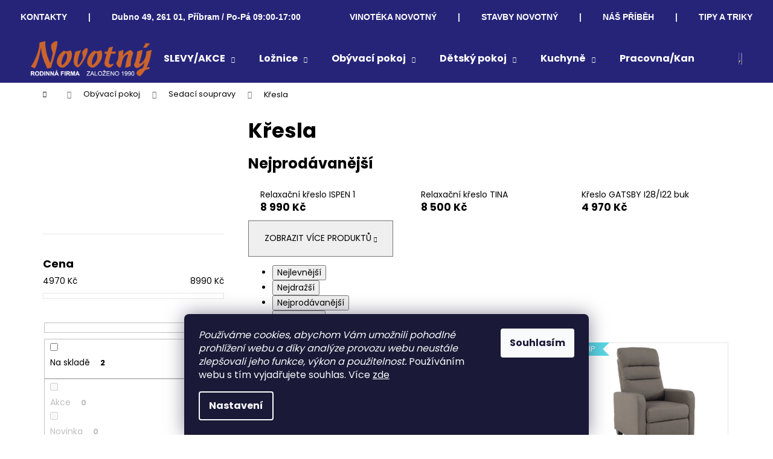

--- FILE ---
content_type: text/html; charset=utf-8
request_url: https://www.nabytek-novotny.cz/kresla/
body_size: 20137
content:
<!doctype html><html lang="cs" dir="ltr" class="header-background-dark external-fonts-loaded"><head><meta charset="utf-8" /><meta name="viewport" content="width=device-width,initial-scale=1" /><title>Křesla | Nábytek Novotný</title><link rel="preconnect" href="https://cdn.myshoptet.com" /><link rel="dns-prefetch" href="https://cdn.myshoptet.com" /><link rel="preload" href="https://cdn.myshoptet.com/prj/dist/master/cms/libs/jquery/jquery-1.11.3.min.js" as="script" /><link href="https://cdn.myshoptet.com/prj/dist/master/cms/templates/frontend_templates/shared/css/font-face/poppins.css" rel="stylesheet"><link href="https://cdn.myshoptet.com/prj/dist/master/shop/dist/font-shoptet-12.css.d637f40c301981789c16.css" rel="stylesheet"><script>
dataLayer = [];
dataLayer.push({'shoptet' : {
    "pageId": 814,
    "pageType": "category",
    "currency": "CZK",
    "currencyInfo": {
        "decimalSeparator": ",",
        "exchangeRate": 1,
        "priceDecimalPlaces": 2,
        "symbol": "K\u010d",
        "symbolLeft": 0,
        "thousandSeparator": " "
    },
    "language": "cs",
    "projectId": 442135,
    "category": {
        "guid": "e6589374-a34b-11eb-bbb3-b8ca3a6063f8",
        "path": "Ob\u00fdvac\u00ed pokoj | Seda\u010dky | K\u0159esla",
        "parentCategoryGuid": "8bec48bb-a342-11eb-bbb3-b8ca3a6063f8"
    },
    "cartInfo": {
        "id": null,
        "freeShipping": false,
        "freeShippingFrom": null,
        "leftToFreeGift": {
            "formattedPrice": "0 K\u010d",
            "priceLeft": 0
        },
        "freeGift": false,
        "leftToFreeShipping": {
            "priceLeft": null,
            "dependOnRegion": null,
            "formattedPrice": null
        },
        "discountCoupon": [],
        "getNoBillingShippingPrice": {
            "withoutVat": 0,
            "vat": 0,
            "withVat": 0
        },
        "cartItems": [],
        "taxMode": "ORDINARY"
    },
    "cart": [],
    "customer": {
        "priceRatio": 1,
        "priceListId": 1,
        "groupId": null,
        "registered": false,
        "mainAccount": false
    }
}});
dataLayer.push({'cookie_consent' : {
    "marketing": "denied",
    "analytics": "denied"
}});
document.addEventListener('DOMContentLoaded', function() {
    shoptet.consent.onAccept(function(agreements) {
        if (agreements.length == 0) {
            return;
        }
        dataLayer.push({
            'cookie_consent' : {
                'marketing' : (agreements.includes(shoptet.config.cookiesConsentOptPersonalisation)
                    ? 'granted' : 'denied'),
                'analytics': (agreements.includes(shoptet.config.cookiesConsentOptAnalytics)
                    ? 'granted' : 'denied')
            },
            'event': 'cookie_consent'
        });
    });
});
</script>
<meta property="og:type" content="website"><meta property="og:site_name" content="nabytek-novotny.cz"><meta property="og:url" content="https://www.nabytek-novotny.cz/kresla/"><meta property="og:title" content="Křesla | Nábytek Novotný"><meta name="author" content="Nábytek Novotný - Příbram"><meta name="web_author" content="Shoptet.cz"><meta name="dcterms.rightsHolder" content="www.nabytek-novotny.cz"><meta name="robots" content="index,follow"><meta property="og:image" content="https://www.nabytek-novotny.cz/user/categories/orig/seda__ka_k__esla.png"><meta property="og:description" content="Nejlevnější křesla a pohovky v Příbrami. Komfortní, elegantní a cenově dostupné řešení pro váš domov."><meta name="description" content="Nejlevnější křesla a pohovky v Příbrami. Komfortní, elegantní a cenově dostupné řešení pro váš domov."><style>:root {--color-primary: #262479;--color-primary-h: 241;--color-primary-s: 54%;--color-primary-l: 31%;--color-primary-hover: #4f4dff;--color-primary-hover-h: 241;--color-primary-hover-s: 100%;--color-primary-hover-l: 65%;--color-secondary: #ff0505;--color-secondary-h: 0;--color-secondary-s: 100%;--color-secondary-l: 51%;--color-secondary-hover: #2dca2b;--color-secondary-hover-h: 119;--color-secondary-hover-s: 65%;--color-secondary-hover-l: 48%;--color-tertiary: #262479;--color-tertiary-h: 241;--color-tertiary-s: 54%;--color-tertiary-l: 31%;--color-tertiary-hover: #b3c6ff;--color-tertiary-hover-h: 225;--color-tertiary-hover-s: 100%;--color-tertiary-hover-l: 85%;--color-header-background: #262479;--template-font: "Poppins";--template-headings-font: "Poppins";--header-background-url: none;--cookies-notice-background: #1A1937;--cookies-notice-color: #F8FAFB;--cookies-notice-button-hover: #f5f5f5;--cookies-notice-link-hover: #27263f;--templates-update-management-preview-mode-content: "Náhled aktualizací šablony je aktivní pro váš prohlížeč."}</style>
    
    <link href="https://cdn.myshoptet.com/prj/dist/master/shop/dist/main-12.less.a712b24f4ee06168baf8.css" rel="stylesheet" />
        
    <script>var shoptet = shoptet || {};</script>
    <script src="https://cdn.myshoptet.com/prj/dist/master/shop/dist/main-3g-header.js.05f199e7fd2450312de2.js"></script>
<!-- User include --><!-- project html code header -->
<!DOCTYPE html>
<html lang="cs">
<head>
    <meta charset="UTF-8">
    <meta name="viewport" content="width=device-width, initial-scale=1.0">
    <title>Lišta</title>
    <style>
        .navbar {
            background-color: #262479;
            color: white;
            font-weight: bold;
            display: flex;
            justify-content: space-between;
            align-items: center;
            padding: 9px;
            font-family: Arial, sans-serif;
        }

        .navbar a {
            color: white;
            text-decoration: none;
            margin: 0 15px;
            padding: 10px;
            border-radius: 5px;
            transition: background-color 0.3s ease;
        }

        .navbar a:hover {
            background-color: #4049b1;
        }

        .navbar .separator {
            margin: 0 10px;
            color: white;
        }

        .left, .right {
            display: flex;
            align-items: center;
        }

        .center {
            text-align: center;
            flex-grow: 1;
            padding: 0 20px;
        }

        /* Mobilní verze - skryje vše kromě KONTAKTY a zarovná je vlevo */
        @media (max-width: 768px) {
            .right, .center, .left a:not(:first-child), .separator { 
                display: none; /* Skryje vše kromě prvního odkazu (KONTAKTY) */
            }

            .left {
                justify-content: flex-start; /* Zarovná KONTAKTY více vlevo */
                width: 100%;
                padding-left: 15px; /* Přidá trochu mezery vlevo */
            }

            .navbar a {
                font-size: 14px; /* Zmenší písmo pro mobilní verzi */
            }

            .navbar {
                justify-content: flex-start; /* Zarovná KONTAKTY vlevo */
            }
        }
    </style>
</head>
<body>

    <div class="navbar">
        <div class="left">
            <a href="https://www.nabytek-novotny.cz/kontakty/">KONTAKTY</a>
            <span class="separator">|</span>
            <a href="https://www.google.com/maps?ll=49.696181,14.051972&z=14&t=m&hl=cs&gl=CZ&mapclient=embed&cid=11698163439375254581" target="_blank">Dubno 49, 261 01, Příbram / Po-Pá 09:00-17:00</a>               
        </div>
        <div class="right">
            <a href="https://www.nabytek-novotny.cz/vinoteka-novotny/">VINOTÉKA NOVOTNÝ</a>
            <span class="separator">|</span>
            <a href="https://www.nabytek-novotny.cz/stavby-novotny/">STAVBY NOVOTNÝ</a>
            <span class="separator">|</span>
            <a href="https://www.nabytek-novotny.cz/nas-pribeh/">NÁŠ PŘÍBĚH</a>
            <span class="separator">|</span>
            <a href="https://www.nabytek-novotny.cz/tipy-triky/">TIPY A TRIKY</a>
        </div>
    </div>

</body>
</html>
<!-- /User include --><link rel="shortcut icon" href="/favicon.ico" type="image/x-icon" /><link rel="canonical" href="https://www.nabytek-novotny.cz/kresla/" />    <!-- Global site tag (gtag.js) - Google Analytics -->
    <script async src="https://www.googletagmanager.com/gtag/js?id=G-GBD379CDHC"></script>
    <script>
        
        window.dataLayer = window.dataLayer || [];
        function gtag(){dataLayer.push(arguments);}
        

                    console.debug('default consent data');

            gtag('consent', 'default', {"ad_storage":"denied","analytics_storage":"denied","ad_user_data":"denied","ad_personalization":"denied","wait_for_update":500});
            dataLayer.push({
                'event': 'default_consent'
            });
        
        gtag('js', new Date());

        
                gtag('config', 'G-GBD379CDHC', {"groups":"GA4","send_page_view":false,"content_group":"category","currency":"CZK","page_language":"cs"});
        
        
        
        
        
        
                    gtag('event', 'page_view', {"send_to":"GA4","page_language":"cs","content_group":"category","currency":"CZK"});
        
        
        
        
        
        
        
        
        
        
        
        
        
        document.addEventListener('DOMContentLoaded', function() {
            if (typeof shoptet.tracking !== 'undefined') {
                for (var id in shoptet.tracking.bannersList) {
                    gtag('event', 'view_promotion', {
                        "send_to": "UA",
                        "promotions": [
                            {
                                "id": shoptet.tracking.bannersList[id].id,
                                "name": shoptet.tracking.bannersList[id].name,
                                "position": shoptet.tracking.bannersList[id].position
                            }
                        ]
                    });
                }
            }

            shoptet.consent.onAccept(function(agreements) {
                if (agreements.length !== 0) {
                    console.debug('gtag consent accept');
                    var gtagConsentPayload =  {
                        'ad_storage': agreements.includes(shoptet.config.cookiesConsentOptPersonalisation)
                            ? 'granted' : 'denied',
                        'analytics_storage': agreements.includes(shoptet.config.cookiesConsentOptAnalytics)
                            ? 'granted' : 'denied',
                                                                                                'ad_user_data': agreements.includes(shoptet.config.cookiesConsentOptPersonalisation)
                            ? 'granted' : 'denied',
                        'ad_personalization': agreements.includes(shoptet.config.cookiesConsentOptPersonalisation)
                            ? 'granted' : 'denied',
                        };
                    console.debug('update consent data', gtagConsentPayload);
                    gtag('consent', 'update', gtagConsentPayload);
                    dataLayer.push(
                        { 'event': 'update_consent' }
                    );
                }
            });
        });
    </script>
</head><body class="desktop id-814 in-kresla template-12 type-category multiple-columns-body columns-mobile-2 columns-3 ums_forms_redesign--off ums_a11y_category_page--on ums_discussion_rating_forms--off ums_flags_display_unification--on ums_a11y_login--on mobile-header-version-0"><noscript>
    <style>
        #header {
            padding-top: 0;
            position: relative !important;
            top: 0;
        }
        .header-navigation {
            position: relative !important;
        }
        .overall-wrapper {
            margin: 0 !important;
        }
        body:not(.ready) {
            visibility: visible !important;
        }
    </style>
    <div class="no-javascript">
        <div class="no-javascript__title">Musíte změnit nastavení vašeho prohlížeče</div>
        <div class="no-javascript__text">Podívejte se na: <a href="https://www.google.com/support/bin/answer.py?answer=23852">Jak povolit JavaScript ve vašem prohlížeči</a>.</div>
        <div class="no-javascript__text">Pokud používáte software na blokování reklam, může být nutné povolit JavaScript z této stránky.</div>
        <div class="no-javascript__text">Děkujeme.</div>
    </div>
</noscript>

        <div id="fb-root"></div>
        <script>
            window.fbAsyncInit = function() {
                FB.init({
                    autoLogAppEvents : true,
                    xfbml            : true,
                    version          : 'v24.0'
                });
            };
        </script>
        <script async defer crossorigin="anonymous" src="https://connect.facebook.net/cs_CZ/sdk.js#xfbml=1&version=v24.0"></script>    <div class="siteCookies siteCookies--bottom siteCookies--dark js-siteCookies" role="dialog" data-testid="cookiesPopup" data-nosnippet>
        <div class="siteCookies__form">
            <div class="siteCookies__content">
                <div class="siteCookies__text">
                    <em>Používáme cookies, abychom Vám umožnili pohodlné prohlížení webu a díky analýze provozu webu neustále zlepšovali jeho funkce, výkon a použitelnost.</em> Používáním webu s tím vyjadřujete souhlas. Více <a href="https://www.nabytek-novotny.cz/admin/cookies/podminky-ochrany-osobnich-udaju">zde</a>
                </div>
                <p class="siteCookies__links">
                    <button class="siteCookies__link js-cookies-settings" aria-label="Nastavení cookies" data-testid="cookiesSettings">Nastavení</button>
                </p>
            </div>
            <div class="siteCookies__buttonWrap">
                                <button class="siteCookies__button js-cookiesConsentSubmit" value="all" aria-label="Přijmout cookies" data-testid="buttonCookiesAccept">Souhlasím</button>
            </div>
        </div>
        <script>
            document.addEventListener("DOMContentLoaded", () => {
                const siteCookies = document.querySelector('.js-siteCookies');
                document.addEventListener("scroll", shoptet.common.throttle(() => {
                    const st = document.documentElement.scrollTop;
                    if (st > 1) {
                        siteCookies.classList.add('siteCookies--scrolled');
                    } else {
                        siteCookies.classList.remove('siteCookies--scrolled');
                    }
                }, 100));
            });
        </script>
    </div>
<a href="#content" class="skip-link sr-only">Přejít na obsah</a><div class="overall-wrapper">
    <div class="user-action">
                        <dialog id="login" class="dialog dialog--modal dialog--fullscreen js-dialog--modal" aria-labelledby="loginHeading">
        <div class="dialog__close dialog__close--arrow">
                        <button type="button" class="btn toggle-window-arr" data-dialog-close data-testid="backToShop">Zpět <span>do obchodu</span></button>
            </div>
        <div class="dialog__wrapper">
            <div class="dialog__content dialog__content--form">
                <div class="dialog__header">
                    <h2 id="loginHeading" class="dialog__heading dialog__heading--login">Přihlášení k vašemu účtu</h2>
                </div>
                <div id="customerLogin" class="dialog__body">
                    <form action="/action/Customer/Login/" method="post" id="formLoginIncluded" class="csrf-enabled formLogin" data-testid="formLogin"><input type="hidden" name="referer" value="" /><div class="form-group"><div class="input-wrapper email js-validated-element-wrapper no-label"><input type="email" name="email" class="form-control" autofocus placeholder="E-mailová adresa (např. jan@novak.cz)" data-testid="inputEmail" autocomplete="email" required /></div></div><div class="form-group"><div class="input-wrapper password js-validated-element-wrapper no-label"><input type="password" name="password" class="form-control" placeholder="Heslo" data-testid="inputPassword" autocomplete="current-password" required /><span class="no-display">Nemůžete vyplnit toto pole</span><input type="text" name="surname" value="" class="no-display" /></div></div><div class="form-group"><div class="login-wrapper"><button type="submit" class="btn btn-secondary btn-text btn-login" data-testid="buttonSubmit">Přihlásit se</button><div class="password-helper"><a href="/registrace/" data-testid="signup" rel="nofollow">Nová registrace</a><a href="/klient/zapomenute-heslo/" rel="nofollow">Zapomenuté heslo</a></div></div></div></form>
                </div>
            </div>
        </div>
    </dialog>
            </div>
<header id="header"><div class="container navigation-wrapper"><div class="site-name"><a href="/" data-testid="linkWebsiteLogo"><img src="https://cdn.myshoptet.com/usr/www.nabytek-novotny.cz/user/logos/novotny_nabytek_logo-3.png" alt="Nábytek Novotný - Příbram" fetchpriority="low" /></a></div><nav id="navigation" aria-label="Hlavní menu" data-collapsible="true"><div class="navigation-in menu"><ul class="menu-level-1" role="menubar" data-testid="headerMenuItems"><li class="menu-item-2198 ext" role="none"><a href="/akce-a-novinky/" data-testid="headerMenuItem" role="menuitem" aria-haspopup="true" aria-expanded="false"><b>SLEVY/AKCE</b><span class="submenu-arrow"></span></a><ul class="menu-level-2" aria-label="SLEVY/AKCE" tabindex="-1" role="menu"><li class="menu-item-2201" role="none"><a href="/zbozi-v-akci/" data-image="https://cdn.myshoptet.com/usr/www.nabytek-novotny.cz/user/categories/thumb/akcni_nabidka_kreslici___pla__tno_1-01.png" data-testid="headerMenuItem" role="menuitem"><span>Zboží v akci</span></a>
                        </li><li class="menu-item-2078" role="none"><a href="/outlet-vyprodej/" data-image="https://cdn.myshoptet.com/usr/www.nabytek-novotny.cz/user/categories/thumb/akcni_nabidka_kreslici___pla__tno_1-02.png" data-testid="headerMenuItem" role="menuitem"><span>Outlet / Výprodej</span></a>
                        </li><li class="menu-item-943" role="none"><a href="/vystavene-zbozi/" data-image="https://cdn.myshoptet.com/usr/www.nabytek-novotny.cz/user/categories/thumb/akcni_nabidka_kreslici___pla__tno_1-04.png" data-testid="headerMenuItem" role="menuitem"><span>Vystavené zboží</span></a>
                        </li><li class="menu-item-2237" role="none"><a href="/letaky/" data-image="https://cdn.myshoptet.com/usr/www.nabytek-novotny.cz/user/categories/thumb/akcni_nabidka_kreslici___pla__tno_1-03.png" data-testid="headerMenuItem" role="menuitem"><span>Akční letákové nabídky</span></a>
                        </li></ul></li>
<li class="menu-item-2055 ext" role="none"><a href="/loznice-pribram/" data-testid="headerMenuItem" role="menuitem" aria-haspopup="true" aria-expanded="false"><b>Ložnice</b><span class="submenu-arrow"></span></a><ul class="menu-level-2" aria-label="Ložnice" tabindex="-1" role="menu"><li class="menu-item-925" role="none"><a href="/postele-2/" data-image="https://cdn.myshoptet.com/usr/www.nabytek-novotny.cz/user/categories/thumb/postele_loznice.jpg" data-testid="headerMenuItem" role="menuitem"><span>Postele</span></a>
                        </li><li class="menu-item-928" role="none"><a href="/matrace-pribram/" data-image="https://cdn.myshoptet.com/usr/www.nabytek-novotny.cz/user/categories/thumb/matrace_loznice.jpg" data-testid="headerMenuItem" role="menuitem"><span>Matrace</span></a>
                        </li><li class="menu-item-931" role="none"><a href="/nocni-stolky-2/" data-image="https://cdn.myshoptet.com/usr/www.nabytek-novotny.cz/user/categories/thumb/nocni_stolek_loznice.jpg" data-testid="headerMenuItem" role="menuitem"><span>Noční stolky</span></a>
                        </li><li class="menu-item-2285" role="none"><a href="/komody/" data-image="https://cdn.myshoptet.com/usr/www.nabytek-novotny.cz/user/categories/thumb/komoda.png" data-testid="headerMenuItem" role="menuitem"><span>Komody</span></a>
                        </li><li class="menu-item-2282" role="none"><a href="/satni-skrine-2/" data-image="https://cdn.myshoptet.com/usr/www.nabytek-novotny.cz/user/categories/thumb/s__atni___skr__i__n__.png" data-testid="headerMenuItem" role="menuitem"><span>Šatní skříně</span></a>
                        </li><li class="menu-item-2108" role="none"><a href="/loznicove-sestavy/" data-image="https://cdn.myshoptet.com/usr/www.nabytek-novotny.cz/user/categories/thumb/gabriela-komplet-spalna-08.png" data-testid="headerMenuItem" role="menuitem"><span>Ložnicové sestavy</span></a>
                        </li></ul></li>
<li class="menu-item-706 ext" role="none"><a href="/obyvaci-pokoj-pribram/" data-testid="headerMenuItem" role="menuitem" aria-haspopup="true" aria-expanded="false"><b>Obývací pokoj</b><span class="submenu-arrow"></span></a><ul class="menu-level-2" aria-label="Obývací pokoj" tabindex="-1" role="menu"><li class="menu-item-724" role="none"><a href="/sedaci-soupravy/" data-image="https://cdn.myshoptet.com/usr/www.nabytek-novotny.cz/user/categories/thumb/sedaci_soupravy.jpg" data-testid="headerMenuItem" role="menuitem"><span>Sedací soupravy</span></a>
                        </li><li class="menu-item-2258" role="none"><a href="/kresla-a-taburety/" data-image="https://cdn.myshoptet.com/usr/www.nabytek-novotny.cz/user/categories/thumb/seda__ka_k__esla.jpg" data-testid="headerMenuItem" role="menuitem"><span>Křesla a taburety</span></a>
                        </li><li class="menu-item-727" role="none"><a href="/obyvaci-steny/" data-image="https://cdn.myshoptet.com/usr/www.nabytek-novotny.cz/user/categories/thumb/obyvaci_steny_02.jpg" data-testid="headerMenuItem" role="menuitem"><span>Obývací stěny</span></a>
                        </li><li class="menu-item-730" role="none"><a href="/konferencni-stolky/" data-image="https://cdn.myshoptet.com/usr/www.nabytek-novotny.cz/user/categories/thumb/konferen__n___a_tv_stolky.jpg" data-testid="headerMenuItem" role="menuitem"><span>Konferenční stolky</span></a>
                        </li><li class="menu-item-2255" role="none"><a href="/tv-stolky/" data-image="https://cdn.myshoptet.com/usr/www.nabytek-novotny.cz/user/categories/thumb/104094_tv-stolek-cezanne-r15-sonoma.jpg" data-testid="headerMenuItem" role="menuitem"><span>TV stolky</span></a>
                        </li></ul></li>
<li class="menu-item-715 ext" role="none"><a href="/detsky-pokoj-pribram/" data-testid="headerMenuItem" role="menuitem" aria-haspopup="true" aria-expanded="false"><b>Dětský pokoj</b><span class="submenu-arrow"></span></a><ul class="menu-level-2" aria-label="Dětský pokoj" tabindex="-1" role="menu"><li class="menu-item-1995" role="none"><a href="/sestavy-detskeho-pokoje-2/" data-image="https://cdn.myshoptet.com/usr/www.nabytek-novotny.cz/user/categories/thumb/turkus_jpg.jpg" data-testid="headerMenuItem" role="menuitem"><span>Dětský pokoj sestavy</span></a>
                        </li><li class="menu-item-1983" role="none"><a href="/detske-postele/" data-image="https://cdn.myshoptet.com/usr/www.nabytek-novotny.cz/user/categories/thumb/casa_43011_g_16.jpg" data-testid="headerMenuItem" role="menuitem"><span>Dětské postele</span></a>
                        </li><li class="menu-item-754" role="none"><a href="/skrine-a-ulozne-prostory/" data-image="https://cdn.myshoptet.com/usr/www.nabytek-novotny.cz/user/categories/thumb/detske_skrine.jpg" data-testid="headerMenuItem" role="menuitem"><span>Dětské skříně</span></a>
                        </li><li class="menu-item-757" role="none"><a href="/psaci-stoly-3/" data-image="https://cdn.myshoptet.com/usr/www.nabytek-novotny.cz/user/categories/thumb/lobete_stul_detsky_02-1.png" data-testid="headerMenuItem" role="menuitem"><span>Psací stoly</span></a>
                        </li><li class="menu-item-763" role="none"><a href="/detsky-pokoj-police-regaly-nocni-stolky/" data-image="https://cdn.myshoptet.com/usr/www.nabytek-novotny.cz/user/categories/thumb/police__no__n___stolky_a_reg__ly_02.png" data-testid="headerMenuItem" role="menuitem"><span>Police, regály, noční stolky</span></a>
                        </li><li class="menu-item-2267" role="none"><a href="/zidle-3/" data-image="https://cdn.myshoptet.com/usr/www.nabytek-novotny.cz/user/categories/thumb/102864_kancelarske-kreslo-rider-zluta-cerna.jpg" data-testid="headerMenuItem" role="menuitem"><span>Židle</span></a>
                        </li></ul></li>
<li class="menu-item-709 ext" role="none"><a href="/kuchyne-pribram/" data-testid="headerMenuItem" role="menuitem" aria-haspopup="true" aria-expanded="false"><b>Kuchyně</b><span class="submenu-arrow"></span></a><ul class="menu-level-2" aria-label="Kuchyně" tabindex="-1" role="menu"><li class="menu-item-778" role="none"><a href="/jidelni-zidle/" data-image="https://cdn.myshoptet.com/usr/www.nabytek-novotny.cz/user/categories/thumb/jidelni_zidle.jpg" data-testid="headerMenuItem" role="menuitem"><span>Jídelní židle</span></a>
                        </li><li class="menu-item-775" role="none"><a href="/jidelni-stoly/" data-image="https://cdn.myshoptet.com/usr/www.nabytek-novotny.cz/user/categories/thumb/jidelni_stoly.jpg" data-testid="headerMenuItem" role="menuitem"><span>Jídelní stoly</span></a>
                        </li><li class="menu-item-733" role="none"><a href="/kuchyne-komplety/" data-image="https://cdn.myshoptet.com/usr/www.nabytek-novotny.cz/user/categories/thumb/casa_29053_180.jpg" data-testid="headerMenuItem" role="menuitem"><span>Kuchyňské komplety</span></a>
                        </li></ul></li>
<li class="menu-item-718 ext" role="none"><a href="/pracovna-kancelar-pribram/" data-testid="headerMenuItem" role="menuitem" aria-haspopup="true" aria-expanded="false"><b>Pracovna/Kancelář</b><span class="submenu-arrow"></span></a><ul class="menu-level-2" aria-label="Pracovna/Kancelář" tabindex="-1" role="menu"><li class="menu-item-766" role="none"><a href="/psaci-stoly/" data-image="https://cdn.myshoptet.com/usr/www.nabytek-novotny.cz/user/categories/thumb/psaci_stoly_pracovna.jpg" data-testid="headerMenuItem" role="menuitem"><span>Psací stoly</span></a>
                        </li><li class="menu-item-769" role="none"><a href="/kancelarske-zidle/" data-image="https://cdn.myshoptet.com/usr/www.nabytek-novotny.cz/user/categories/thumb/kancelarske_zidle_pracovna.jpg" data-testid="headerMenuItem" role="menuitem"><span>Kancelářské židle</span></a>
                        </li><li class="menu-item-772" role="none"><a href="/regaly-a-knihovny/" data-image="https://cdn.myshoptet.com/usr/www.nabytek-novotny.cz/user/categories/thumb/knivny_a_police.jpg" data-testid="headerMenuItem" role="menuitem"><span>Regály a knihovny</span></a>
                        </li></ul></li>
<li class="menu-item-856" role="none"><a href="/exlkluzivni-nabyte-pribram/" data-testid="headerMenuItem" role="menuitem" aria-expanded="false"><b>Exkluzivní nábytek</b></a></li>
<li class="menu-item-1974" role="none"><a href="/predsin/" data-testid="headerMenuItem" role="menuitem" aria-expanded="false"><b>Předsíň</b></a></li>
<li class="menu-item-901" role="none"><a href="/zahradni-nabytek/" data-testid="headerMenuItem" role="menuitem" aria-expanded="false"><b>Zahradní nábytek</b></a></li>
<li class="menu-item-29" role="none"><a href="/kontakty/" data-testid="headerMenuItem" role="menuitem" aria-expanded="false"><b>Kontakty</b></a></li>
<li class="appended-category menu-item-2240 ext" role="none"><a href="/sestavy/"><b>Sestavy</b><span class="submenu-arrow" role="menuitem"></span></a><ul class="menu-level-2 menu-level-2-appended" role="menu"><li class="menu-item-2243" role="none"><a href="/loznicove-sestavy-2/" data-testid="headerMenuItem" role="menuitem"><span>Ložnicové sestavy</span></a></li><li class="menu-item-2246" role="none"><a href="/sestavy-detskeho-pokoje/" data-testid="headerMenuItem" role="menuitem"><span>Sestavy dětského pokoje</span></a></li></ul></li><li class="appended-category menu-item-2183 ext" role="none"><a href="/sedaci-soupravy-2/"><b>Sedací soupravy</b><span class="submenu-arrow" role="menuitem"></span></a><ul class="menu-level-2 menu-level-2-appended" role="menu"><li class="menu-item-2186" role="none"><a href="/rohove-sedaci-soupravy-2/" data-testid="headerMenuItem" role="menuitem"><span>Rohové sedací soupravy</span></a></li><li class="menu-item-2189" role="none"><a href="/sedaci-soupravy-tvar-u/" data-testid="headerMenuItem" role="menuitem"><span>Sedací soupravy tvar U</span></a></li><li class="menu-item-2192" role="none"><a href="/pohovky-2/" data-testid="headerMenuItem" role="menuitem"><span>Pohovky</span></a></li><li class="menu-item-2195" role="none"><a href="/set-sedaci-soupravy/" data-testid="headerMenuItem" role="menuitem"><span>Set sedací soupravy</span></a></li></ul></li><li class="appended-category menu-item-2159 ext" role="none"><a href="/postele/"><b>Postele</b><span class="submenu-arrow" role="menuitem"></span></a><ul class="menu-level-2 menu-level-2-appended" role="menu"><li class="menu-item-2162" role="none"><a href="/manzelske-postele-2/" data-testid="headerMenuItem" role="menuitem"><span>Manželské postele</span></a></li><li class="menu-item-2165" role="none"><a href="/jednoluzkove-postele-2/" data-testid="headerMenuItem" role="menuitem"><span>Jednolůžkové postele</span></a></li><li class="menu-item-2168" role="none"><a href="/destke-postele/" data-testid="headerMenuItem" role="menuitem"><span>Dětské postele</span></a></li><li class="menu-item-2288" role="none"><a href="/matrace/" data-testid="headerMenuItem" role="menuitem"><span>Matrace</span></a></li></ul></li><li class="appended-category menu-item-868 ext" role="none"><a href="/skrine-komody-knihovny/"><b>Skříně, komody, knihovny</b><span class="submenu-arrow" role="menuitem"></span></a><ul class="menu-level-2 menu-level-2-appended" role="menu"><li class="menu-item-871" role="none"><a href="/satni-skrine/" data-testid="headerMenuItem" role="menuitem"><span>Šatní skříně</span></a></li><li class="menu-item-877" role="none"><a href="/tv-stolky-obyvaci-steny/" data-testid="headerMenuItem" role="menuitem"><span>TV stolky a obývací stěny</span></a></li><li class="menu-item-880" role="none"><a href="/knihovny-police/" data-testid="headerMenuItem" role="menuitem"><span>Knihovny a police</span></a></li><li class="menu-item-883" role="none"><a href="/nabytek-komody/" data-testid="headerMenuItem" role="menuitem"><span>Komody</span></a></li><li class="menu-item-886" role="none"><a href="/skrinky/" data-testid="headerMenuItem" role="menuitem"><span>Skříňky</span></a></li><li class="menu-item-889" role="none"><a href="/detsky-nabytek/" data-testid="headerMenuItem" role="menuitem"><span>Dětský nábytek</span></a></li></ul></li><li class="appended-category menu-item-2153 ext" role="none"><a href="/stoly/"><b>Stoly</b><span class="submenu-arrow" role="menuitem"></span></a><ul class="menu-level-2 menu-level-2-appended" role="menu"><li class="menu-item-874" role="none"><a href="/jidelni-stoly-2/" data-testid="headerMenuItem" role="menuitem"><span>Jídelní stoly</span></a></li><li class="menu-item-2156" role="none"><a href="/psaci-stoly-2/" data-testid="headerMenuItem" role="menuitem"><span>Psací stoly</span></a></li><li class="menu-item-2279" role="none"><a href="/konferencni-stoly/" data-testid="headerMenuItem" role="menuitem"><span>Konferenční stoly</span></a></li></ul></li><li class="appended-category menu-item-2252" role="none"><a href="/zidle-2/"><b>JÍdelní židle</b></a></li><li class="appended-category menu-item-2171 ext" role="none"><a href="/kancelarske-zidle-2/"><b>Kancelářské židle</b><span class="submenu-arrow" role="menuitem"></span></a><ul class="menu-level-2 menu-level-2-appended" role="menu"><li class="menu-item-2174" role="none"><a href="/detske-zidle/" data-testid="headerMenuItem" role="menuitem"><span>Dětské židle</span></a></li><li class="menu-item-2177" role="none"><a href="/kancelarske-zidle-3/" data-testid="headerMenuItem" role="menuitem"><span>Kancelářské židle</span></a></li><li class="menu-item-2180" role="none"><a href="/herni-zidle/" data-testid="headerMenuItem" role="menuitem"><span>Herní židle</span></a></li></ul></li><li class="appended-category menu-item-2204 ext" role="none"><a href="/nabytek-z-masivu/"><b>Nábytek z masivu</b><span class="submenu-arrow" role="menuitem"></span></a><ul class="menu-level-2 menu-level-2-appended" role="menu"><li class="menu-item-2207" role="none"><a href="/postele-z-masivu/" data-testid="headerMenuItem" role="menuitem"><span>Postele z masivu</span></a></li><li class="menu-item-2210" role="none"><a href="/stul-z-masivu/" data-testid="headerMenuItem" role="menuitem"><span>Stůl z masivu</span></a></li><li class="menu-item-2213" role="none"><a href="/skrin--knihovna--komoda/" data-testid="headerMenuItem" role="menuitem"><span>Skříň, knihovna, komoda</span></a></li><li class="menu-item-2219" role="none"><a href="/zidle/" data-testid="headerMenuItem" role="menuitem"><span>Židle</span></a></li><li class="menu-item-2222" role="none"><a href="/doplnky/" data-testid="headerMenuItem" role="menuitem"><span>Doplňky</span></a></li></ul></li><li class="appended-category menu-item-2330 ext" role="none"><a href="/vino/"><b>Víno</b><span class="submenu-arrow" role="menuitem"></span></a><ul class="menu-level-2 menu-level-2-appended" role="menu"><li class="menu-item-2333" role="none"><a href="/bile-vino/" data-testid="headerMenuItem" role="menuitem"><span>Bílé víno</span></a></li><li class="menu-item-2336" role="none"><a href="/cervene-vino/" data-testid="headerMenuItem" role="menuitem"><span>Červené víno</span></a></li><li class="menu-item-2339" role="none"><a href="/ruzove-vino/" data-testid="headerMenuItem" role="menuitem"><span>Růžové víno</span></a></li></ul></li></ul></div><span class="navigation-close"></span></nav><div class="menu-helper" data-testid="hamburgerMenu"><span>Více</span></div>

    <div class="navigation-buttons">
                <a href="#" class="toggle-window" data-target="search" data-testid="linkSearchIcon"><span class="sr-only">Hledat</span></a>
                    
        <button class="top-nav-button top-nav-button-login" type="button" data-dialog-id="login" aria-haspopup="dialog" aria-controls="login" data-testid="signin">
            <span class="sr-only">Přihlášení</span>
        </button>
                    <a href="/kosik/" class="toggle-window cart-count" data-target="cart" data-testid="headerCart" rel="nofollow" aria-haspopup="dialog" aria-expanded="false" aria-controls="cart-widget"><span class="sr-only">Nákupní košík</span></a>
        <a href="#" class="toggle-window" data-target="navigation" data-testid="hamburgerMenu"><span class="sr-only">Menu</span></a>
    </div>

</div></header><!-- / header -->


<div id="content-wrapper" class="container content-wrapper">
    
                                <div class="breadcrumbs navigation-home-icon-wrapper" itemscope itemtype="https://schema.org/BreadcrumbList">
                                                                            <span id="navigation-first" data-basetitle="Nábytek Novotný - Příbram" itemprop="itemListElement" itemscope itemtype="https://schema.org/ListItem">
                <a href="/" itemprop="item" class="navigation-home-icon"><span class="sr-only" itemprop="name">Domů</span></a>
                <span class="navigation-bullet">/</span>
                <meta itemprop="position" content="1" />
            </span>
                                <span id="navigation-1" itemprop="itemListElement" itemscope itemtype="https://schema.org/ListItem">
                <a href="/obyvaci-pokoj-pribram/" itemprop="item" data-testid="breadcrumbsSecondLevel"><span itemprop="name">Obývací pokoj</span></a>
                <span class="navigation-bullet">/</span>
                <meta itemprop="position" content="2" />
            </span>
                                <span id="navigation-2" itemprop="itemListElement" itemscope itemtype="https://schema.org/ListItem">
                <a href="/sedaci-soupravy/" itemprop="item" data-testid="breadcrumbsSecondLevel"><span itemprop="name">Sedací soupravy</span></a>
                <span class="navigation-bullet">/</span>
                <meta itemprop="position" content="3" />
            </span>
                                            <span id="navigation-3" itemprop="itemListElement" itemscope itemtype="https://schema.org/ListItem" data-testid="breadcrumbsLastLevel">
                <meta itemprop="item" content="https://www.nabytek-novotny.cz/kresla/" />
                <meta itemprop="position" content="4" />
                <span itemprop="name" data-title="Křesla">Křesla</span>
            </span>
            </div>
            
    <div class="content-wrapper-in">
                                                <aside class="sidebar sidebar-left"  data-testid="sidebarMenu">
                                                                                                <div class="sidebar-inner">
                                                                    <div class="banner"><div class="banner-wrapper banner30"><a href="https://www.nabytek-novotny.cz/kontakty/" data-ec-promo-id="197" class="extended-empty" ><img data-src="https://cdn.myshoptet.com/usr/www.nabytek-novotny.cz/user/banners/kontakty.png?6785c38f" src="data:image/svg+xml,%3Csvg%20width%3D%222069%22%20height%3D%221130%22%20xmlns%3D%22http%3A%2F%2Fwww.w3.org%2F2000%2Fsvg%22%3E%3C%2Fsvg%3E" fetchpriority="low" alt="Zákaznické centrum" width="2069" height="1130" /><span class="extended-banner-texts"></span></a></div></div>
                                                                                <div class="box box-bg-variant box-sm box-filters"><div id="filters-default-position" data-filters-default-position="left"></div><div class="filters-wrapper"><div class="filters-unveil-button-wrapper" data-testid='buttonOpenFilter'><a href="#" class="btn btn-default unveil-button" data-unveil="filters" data-text="Zavřít filtr">Otevřít filtr </a></div><div id="filters" class="filters"><div class="slider-wrapper"><h4><span>Cena</span></h4><div class="slider-header"><span class="from"><span id="min">4970</span> Kč</span><span class="to"><span id="max">8990</span> Kč</span></div><div class="slider-content"><div id="slider" class="param-price-filter"></div></div><span id="currencyExchangeRate" class="no-display">1</span><span id="categoryMinValue" class="no-display">4970</span><span id="categoryMaxValue" class="no-display">8990</span></div><form action="/action/ProductsListing/setPriceFilter/" method="post" id="price-filter-form"><fieldset id="price-filter"><input type="hidden" value="4970" name="priceMin" id="price-value-min" /><input type="hidden" value="8990" name="priceMax" id="price-value-max" /><input type="hidden" name="referer" value="/kresla/" /></fieldset></form><div class="filter-sections"><div class="filter-section filter-section-boolean"><div class="param-filter-top"><form action="/action/ProductsListing/setStockFilter/" method="post"><fieldset><div><input type="checkbox" value="1" name="stock" id="stock" data-url="https://www.nabytek-novotny.cz/kresla/?stock=1" data-filter-id="1" data-filter-code="stock"  autocomplete="off" /><label for="stock" class="filter-label">Na skladě <span class="filter-count">2</span></label></div><input type="hidden" name="referer" value="/kresla/" /></fieldset></form><form action="/action/ProductsListing/setDoubledotFilter/" method="post"><fieldset><div><input data-url="https://www.nabytek-novotny.cz/kresla/?dd=1" data-filter-id="1" data-filter-code="dd" type="checkbox" name="dd[]" id="dd[]1" value="1"  disabled="disabled" autocomplete="off" /><label for="dd[]1" class="filter-label disabled ">Akce<span class="filter-count">0</span></label></div><div><input data-url="https://www.nabytek-novotny.cz/kresla/?dd=2" data-filter-id="2" data-filter-code="dd" type="checkbox" name="dd[]" id="dd[]2" value="2"  disabled="disabled" autocomplete="off" /><label for="dd[]2" class="filter-label disabled ">Novinka<span class="filter-count">0</span></label></div><div><input data-url="https://www.nabytek-novotny.cz/kresla/?dd=3" data-filter-id="3" data-filter-code="dd" type="checkbox" name="dd[]" id="dd[]3" value="3"  autocomplete="off" /><label for="dd[]3" class="filter-label ">Tip<span class="filter-count">1</span></label></div><input type="hidden" name="referer" value="/kresla/" /></fieldset></form></div></div></div></div></div></div>
                                                                                                            <div class="box box-bg-default box-categories">    <div class="skip-link__wrapper">
        <span id="categories-start" class="skip-link__target js-skip-link__target sr-only" tabindex="-1">&nbsp;</span>
        <a href="#categories-end" class="skip-link skip-link--start sr-only js-skip-link--start">Přeskočit kategorie</a>
    </div>

<h4>Kategorie</h4>


<div id="categories"><div class="categories cat-01 expandable expanded" id="cat-2198"><div class="topic"><a href="/akce-a-novinky/">SLEVY/AKCE<span class="cat-trigger">&nbsp;</span></a></div>

                    <ul class=" expanded">
                                        <li >
                <a href="/zbozi-v-akci/">
                    Zboží v akci
                                    </a>
                                                                </li>
                                <li class="
                                 expandable                                 external">
                <a href="/outlet-vyprodej/">
                    Outlet / Výprodej
                    <span class="cat-trigger">&nbsp;</span>                </a>
                                                            

    
                                                </li>
                                <li >
                <a href="/vystavene-zbozi/">
                    Vystavené zboží
                                    </a>
                                                                </li>
                                <li >
                <a href="/letaky/">
                    Akční letákové nabídky
                                    </a>
                                                                </li>
                </ul>
    </div><div class="categories cat-02 expandable active expanded" id="cat-706"><div class="topic child-active"><a href="/obyvaci-pokoj-pribram/">Obývací pokoj<span class="cat-trigger">&nbsp;</span></a></div>

                    <ul class=" active expanded">
                                        <li class="
                                 expandable                 expanded                ">
                <a href="/sedaci-soupravy/">
                    Sedací soupravy
                    <span class="cat-trigger">&nbsp;</span>                </a>
                                                            

                    <ul class=" active expanded">
                                        <li >
                <a href="/rohove-sedaci-soupravy/">
                    Rohové sedací soupravy
                                    </a>
                                                                </li>
                                <li >
                <a href="/tvar-u-sedaci-soupravy/">
                    Sedací soupravy ve tvaru U
                                    </a>
                                                                </li>
                                <li class="
                active                                                 ">
                <a href="/kresla/">
                    Křesla
                                    </a>
                                                                </li>
                                <li >
                <a href="/pohovky/">
                    Pohovky
                                    </a>
                                                                </li>
                                <li >
                <a href="/sedaci-soupravy-sestavy/">
                    Sestavy sedacích souprav
                                    </a>
                                                                </li>
                </ul>
    
                                                </li>
                                <li >
                <a href="/kresla-a-taburety/">
                    Křesla a taburety
                                    </a>
                                                                </li>
                                <li class="
                                 expandable                                 external">
                <a href="/obyvaci-steny/">
                    Obývací stěny
                    <span class="cat-trigger">&nbsp;</span>                </a>
                                                            

    
                                                </li>
                                <li >
                <a href="/konferencni-stolky/">
                    Konferenční stolky
                                    </a>
                                                                </li>
                                <li >
                <a href="/tv-stolky/">
                    TV stolky
                                    </a>
                                                                </li>
                </ul>
    </div><div class="categories cat-01 expandable external" id="cat-2055"><div class="topic"><a href="/loznice-pribram/">Ložnice<span class="cat-trigger">&nbsp;</span></a></div>

    </div><div class="categories cat-02 expandable external" id="cat-715"><div class="topic"><a href="/detsky-pokoj-pribram/">Dětský pokoj<span class="cat-trigger">&nbsp;</span></a></div>

    </div><div class="categories cat-01 expandable external" id="cat-709"><div class="topic"><a href="/kuchyne-pribram/">Kuchyně<span class="cat-trigger">&nbsp;</span></a></div>

    </div><div class="categories cat-02 expandable external" id="cat-718"><div class="topic"><a href="/pracovna-kancelar-pribram/">Pracovna/Kancelář<span class="cat-trigger">&nbsp;</span></a></div>

    </div><div class="categories cat-01 expandable external" id="cat-1974"><div class="topic"><a href="/predsin/">Předsíň<span class="cat-trigger">&nbsp;</span></a></div>

    </div><div class="categories cat-02 expandable external" id="cat-2240"><div class="topic"><a href="/sestavy/">Sestavy<span class="cat-trigger">&nbsp;</span></a></div>

    </div><div class="categories cat-01 expandable external" id="cat-2183"><div class="topic"><a href="/sedaci-soupravy-2/">Sedací soupravy<span class="cat-trigger">&nbsp;</span></a></div>

    </div><div class="categories cat-02 expandable external" id="cat-2159"><div class="topic"><a href="/postele/">Postele<span class="cat-trigger">&nbsp;</span></a></div>

    </div><div class="categories cat-01 expandable external" id="cat-868"><div class="topic"><a href="/skrine-komody-knihovny/">Skříně, komody, knihovny<span class="cat-trigger">&nbsp;</span></a></div>

    </div><div class="categories cat-02 expandable external" id="cat-2153"><div class="topic"><a href="/stoly/">Stoly<span class="cat-trigger">&nbsp;</span></a></div>

    </div><div class="categories cat-01 expanded" id="cat-2252"><div class="topic"><a href="/zidle-2/">JÍdelní židle<span class="cat-trigger">&nbsp;</span></a></div></div><div class="categories cat-02 expandable external" id="cat-2171"><div class="topic"><a href="/kancelarske-zidle-2/">Kancelářské židle<span class="cat-trigger">&nbsp;</span></a></div>

    </div><div class="categories cat-01 expandable external" id="cat-2204"><div class="topic"><a href="/nabytek-z-masivu/">Nábytek z masivu<span class="cat-trigger">&nbsp;</span></a></div>

    </div><div class="categories cat-02 expanded" id="cat-856"><div class="topic"><a href="/exlkluzivni-nabyte-pribram/">Exkluzivní nábytek<span class="cat-trigger">&nbsp;</span></a></div></div><div class="categories cat-01 expanded" id="cat-901"><div class="topic"><a href="/zahradni-nabytek/">Zahradní nábytek<span class="cat-trigger">&nbsp;</span></a></div></div><div class="categories cat-02 expandable expanded" id="cat-2330"><div class="topic"><a href="/vino/">Víno<span class="cat-trigger">&nbsp;</span></a></div>

                    <ul class=" expanded">
                                        <li >
                <a href="/bile-vino/">
                    Bílé víno
                                    </a>
                                                                </li>
                                <li >
                <a href="/cervene-vino/">
                    Červené víno
                                    </a>
                                                                </li>
                                <li >
                <a href="/ruzove-vino/">
                    Růžové víno
                                    </a>
                                                                </li>
                </ul>
    </div>        </div>

    <div class="skip-link__wrapper">
        <a href="#categories-start" class="skip-link skip-link--end sr-only js-skip-link--end" tabindex="-1" hidden>Přeskočit kategorie</a>
        <span id="categories-end" class="skip-link__target js-skip-link__target sr-only" tabindex="-1">&nbsp;</span>
    </div>
</div>
                                                                                                            <div class="box box-bg-variant box-sm box-search"><div class="search search-widget" data-testid="searchWidget">
    <h4><span>Vyhledávání</span></h4>
            <form class="search-form compact-form" action="/action/ProductSearch/prepareString/" method="post" id="formSearchFormWidget" data-testid="searchFormWidget">
            <fieldset>
                <input type="hidden" name="language" value="cs" />
                                <input type="search" name="string" id="s-word" class="form-control js-search-input"
                    placeholder="Název produktu..."
                    autocomplete="off"
                    data-testid="searchInput"
                />
                                <button type="submit" class="btn btn-default btn-arrow-right" data-testid="searchBtn"><span class="sr-only">Hledat</span></button>
            </fieldset>
        </form>
    </div>
</div>
                                                                                                            <div class="box box-bg-default box-sm box-login">    <h4><span>Přihlášení</span></h4>
            <form action="/action/Customer/Login/" method="post" id="formLogin" class="csrf-enabled formLogin" data-testid="formLogin"><input type="hidden" name="referer" value="" /><div class="form-group"><div class="input-wrapper email js-validated-element-wrapper no-label"><input type="email" name="email" class="form-control" placeholder="E-mailová adresa (např. jan@novak.cz)" data-testid="inputEmail" autocomplete="email" required /></div></div><div class="form-group"><div class="input-wrapper password js-validated-element-wrapper no-label"><input type="password" name="password" class="form-control" placeholder="Heslo" data-testid="inputPassword" autocomplete="current-password" required /><span class="no-display">Nemůžete vyplnit toto pole</span><input type="text" name="surname" value="" class="no-display" /></div></div><div class="form-group"><div class="login-wrapper"><button type="submit" class="btn btn-secondary btn-text btn-login" data-testid="buttonSubmit">Přihlásit se</button><div class="password-helper"><a href="/registrace/" data-testid="signup" rel="nofollow">Nová registrace</a><a href="/klient/zapomenute-heslo/" rel="nofollow">Zapomenuté heslo</a></div></div></div></form>
    </div>
                                                                    </div>
                                                            </aside>
                            <main id="content" class="content narrow">
                            <div class="category-top">
            <h1 class="category-title" data-testid="titleCategory">Křesla</h1>
                            
                                
            <div class="products-top-wrapper" aria-labelledby="productsTopHeading">
    <h2 id="productsTopHeading" class="products-top-header">Nejprodávanější</h2>
    <div id="productsTop" class="products products-inline products-top">
        
                    
                                <div class="product active" aria-hidden="false">
    <div class="p" data-micro="product" data-micro-product-id="111668" data-testid="productItem">
                <div class="p-in">
            <div class="p-in-in">
                <a
    href="/relaxacni-kreslo-ispen-1/"
    class="name"
    data-micro="url">
    <span data-micro="name" data-testid="productCardName">
          Relaxační křeslo ISPEN 1    </span>
</a>
                <div class="ratings-wrapper">
                                                                                            <span class="no-display" data-micro="sku">111668</span>
                    </div>
                                            </div>
            

<div class="p-bottom no-buttons">
    <div class="offers" data-micro="offer"
    data-micro-price="8990.00"
    data-micro-price-currency="CZK"
>
        <div class="prices">
            <span class="price-standard-wrapper price-standard-wrapper-placeholder">&nbsp;</span>
    
    
            <div class="price price-final" data-testid="productCardPrice">
        <strong>
                                        8 990 Kč
                    </strong>
            

        
    </div>
            
</div>
            </div>
</div>
        </div>
    </div>
</div>
                <div class="product active" aria-hidden="false">
    <div class="p" data-micro="product" data-micro-product-id="111659" data-testid="productItem">
                <div class="p-in">
            <div class="p-in-in">
                <a
    href="/relaxacni-kreslo-tina/"
    class="name"
    data-micro="url">
    <span data-micro="name" data-testid="productCardName">
          Relaxační křeslo TINA    </span>
</a>
                <div class="ratings-wrapper">
                                                                                            <span class="no-display" data-micro="sku">111659</span>
                    </div>
                                            </div>
            

<div class="p-bottom no-buttons">
    <div class="offers" data-micro="offer"
    data-micro-price="8500.00"
    data-micro-price-currency="CZK"
>
        <div class="prices">
            <span class="price-standard-wrapper price-standard-wrapper-placeholder">&nbsp;</span>
    
    
            <div class="price price-final" data-testid="productCardPrice">
        <strong>
                                        8 500 Kč
                    </strong>
            

        
    </div>
            
</div>
            </div>
</div>
        </div>
    </div>
</div>
                <div class="product active" aria-hidden="false">
    <div class="p" data-micro="product" data-micro-product-id="110484" data-testid="productItem">
                <div class="p-in">
            <div class="p-in-in">
                <a
    href="/kreslo-gatsby-i28-i22-buk/"
    class="name"
    data-micro="url">
    <span data-micro="name" data-testid="productCardName">
          Křeslo GATSBY I28/I22 buk    </span>
</a>
                <div class="ratings-wrapper">
                                                                                            <span class="no-display" data-micro="sku">ROB-GRZES-1-I22-I28B</span>
                    </div>
                                            </div>
            

<div class="p-bottom no-buttons">
    <div class="offers" data-micro="offer"
    data-micro-price="4970.00"
    data-micro-price-currency="CZK"
>
        <div class="prices">
            <span class="price-standard-wrapper price-standard-wrapper-placeholder">&nbsp;</span>
    
    
            <div class="price price-final" data-testid="productCardPrice">
        <strong>
                                        4 970 Kč
                    </strong>
            

        
    </div>
            
</div>
            </div>
</div>
        </div>
    </div>
</div>
                <div class="product inactive" aria-hidden="true">
    <div class="p" data-micro="product" data-micro-product-id="104250" data-testid="productItem">
                <div class="p-in">
            <div class="p-in-in">
                <a
    href="/kreslo-petra-tmave-seda/"
    class="name"
    data-micro="url" tabindex="-1">
    <span data-micro="name" data-testid="productCardName">
          Křeslo Petra tmavě šedá    </span>
</a>
                <div class="ratings-wrapper">
                                                                                            <span class="no-display" data-micro="sku">0121010302</span>
                    </div>
                                            </div>
            

<div class="p-bottom no-buttons">
    <div class="offers" data-micro="offer"
    data-micro-price="7980.00"
    data-micro-price-currency="CZK"
    data-micro-warranty="2 roky"
>
        <div class="prices">
            <span class="price-standard-wrapper price-standard-wrapper-placeholder">&nbsp;</span>
    
    
            <div class="price price-final" data-testid="productCardPrice">
        <strong>
                                        7 980 Kč
                    </strong>
            

        
    </div>
            
</div>
            </div>
</div>
        </div>
    </div>
</div>
    </div>
    <div class="button-wrapper">
        <button class="chevron-after chevron-down-after toggle-top-products btn"
            type="button"
            aria-expanded="false"
            aria-controls="productsTop"
            data-label-show="Zobrazit více produktů"
            data-label-hide="Zobrazit méně produktů">
            Zobrazit více produktů        </button>
    </div>
</div>
    </div>
<div class="category-content-wrapper">
                                        <div id="category-header" class="category-header">
    <div class="listSorting js-listSorting">
        <h2 class="sr-only" id="listSortingHeading">Řazení produktů</h2>
        <ul class="listSorting__controls" aria-labelledby="listSortingHeading">
                                            <li>
                    <button
                        type="button"
                        id="listSortingControl-price"
                        class="listSorting__control listSorting__control--current"
                        data-sort="price"
                        data-url="https://www.nabytek-novotny.cz/kresla/?order=price"
                        aria-label="Nejlevnější - Aktuálně nastavené řazení" aria-disabled="true">
                        Nejlevnější
                    </button>
                </li>
                                            <li>
                    <button
                        type="button"
                        id="listSortingControl--price"
                        class="listSorting__control"
                        data-sort="-price"
                        data-url="https://www.nabytek-novotny.cz/kresla/?order=-price"
                        >
                        Nejdražší
                    </button>
                </li>
                                            <li>
                    <button
                        type="button"
                        id="listSortingControl-bestseller"
                        class="listSorting__control"
                        data-sort="bestseller"
                        data-url="https://www.nabytek-novotny.cz/kresla/?order=bestseller"
                        >
                        Nejprodávanější
                    </button>
                </li>
                                            <li>
                    <button
                        type="button"
                        id="listSortingControl-name"
                        class="listSorting__control"
                        data-sort="name"
                        data-url="https://www.nabytek-novotny.cz/kresla/?order=name"
                        >
                        Abecedně
                    </button>
                </li>
                    </ul>
    </div>

    </div>
                            <div id="filters-wrapper"></div>
        
        <h2 id="productsListHeading" class="sr-only" tabindex="-1">Výpis produktů</h2>

        <div id="products" class="products products-page products-block" data-testid="productCards">
                            
        
                                                                        <div class="product">
    <div class="p" data-micro="product" data-micro-product-id="110484" data-micro-identifier="236a59b0-9058-11ec-8530-ecf4bbd76e50" data-testid="productItem">
                    <a href="/kreslo-gatsby-i28-i22-buk/" class="image">
                <img src="https://cdn.myshoptet.com/usr/www.nabytek-novotny.cz/user/shop/detail/110484_kreslo-gatsby-i28-i22-buk.jpg?655201aa
" alt="Křeslo GATSBY I28/I22 buk" data-micro-image="https://cdn.myshoptet.com/usr/www.nabytek-novotny.cz/user/shop/big/110484_kreslo-gatsby-i28-i22-buk.jpg?655201aa" width="423" height="318"  fetchpriority="high" />
                                    <meta id="ogImage" property="og:image" content="https://cdn.myshoptet.com/usr/www.nabytek-novotny.cz/user/shop/big/110484_kreslo-gatsby-i28-i22-buk.jpg?655201aa" />
                                                                                                                                    
    

    


            </a>
        
        <div class="p-in">

            <div class="p-in-in">
                <a href="/kreslo-gatsby-i28-i22-buk/" class="name" data-micro="url">
                    <span data-micro="name" data-testid="productCardName">
                          Křeslo GATSBY I28/I22 buk                    </span>
                </a>
                
    
                            </div>

            <div class="p-bottom single-button no-buttons">
                
                <div data-micro="offer"
    data-micro-price="4970.00"
    data-micro-price-currency="CZK"
>
                    <div class="prices">
                                                                                
                        
                        
                        
            <div class="price price-final" data-testid="productCardPrice">
        <strong>
                                        4 970 Kč
                    </strong>
            

        
    </div>


                        

                    </div>

                    

                                            <div class="p-tools">
                                                                                    
    
                                                    </div>
                    
                                                        

                </div>

            </div>

        </div>

        
    

                    <span class="no-display" data-micro="sku">ROB-GRZES-1-I22-I28B</span>
    
    </div>
</div>
                                                    <div class="product">
    <div class="p" data-micro="product" data-micro-product-id="104250" data-micro-identifier="c4fbc406-f140-11eb-b761-0cc47a6b4bcc" data-testid="productItem">
                    <a href="/kreslo-petra-tmave-seda/" class="image">
                <img src="https://cdn.myshoptet.com/usr/www.nabytek-novotny.cz/user/shop/detail/104250_kreslo-petra-tmave-seda.jpg?655201aa
" alt="Křeslo Petra tmavě šedá" data-micro-image="https://cdn.myshoptet.com/usr/www.nabytek-novotny.cz/user/shop/big/104250_kreslo-petra-tmave-seda.jpg?655201aa" width="423" height="318"  fetchpriority="low" />
                                                                                                                                    
    

    


            </a>
        
        <div class="p-in">

            <div class="p-in-in">
                <a href="/kreslo-petra-tmave-seda/" class="name" data-micro="url">
                    <span data-micro="name" data-testid="productCardName">
                          Křeslo Petra tmavě šedá                    </span>
                </a>
                
    
                            </div>

            <div class="p-bottom single-button no-buttons">
                
                <div data-micro="offer"
    data-micro-price="7980.00"
    data-micro-price-currency="CZK"
    data-micro-warranty="2 roky"
>
                    <div class="prices">
                                                                                
                        
                        
                        
            <div class="price price-final" data-testid="productCardPrice">
        <strong>
                                        7 980 Kč
                    </strong>
            

        
    </div>


                        

                    </div>

                    

                                            <div class="p-tools">
                                                                                    
    
                                                    </div>
                    
                                                        

                </div>

            </div>

        </div>

        
    

                    <span class="no-display" data-micro="sku">0121010302</span>
    
    </div>
</div>
                                                    <div class="product">
    <div class="p" data-micro="product" data-micro-product-id="111659" data-micro-identifier="298d7b20-19c1-11ef-9799-927f9d3c6941" data-testid="productItem">
                    <a href="/relaxacni-kreslo-tina/" class="image">
                <img src="https://cdn.myshoptet.com/usr/www.nabytek-novotny.cz/user/shop/detail/111659-1_relaxacne-kreslo-hneda-turner-1.png?66507b78
" alt="relaxacne kreslo hneda turner 1" data-shp-lazy="true" data-micro-image="https://cdn.myshoptet.com/usr/www.nabytek-novotny.cz/user/shop/big/111659-1_relaxacne-kreslo-hneda-turner-1.png?66507b78" width="423" height="318"  fetchpriority="low" />
                                                                                                                                                                                    <div class="flags flags-default">                            <span class="flag flag-tip">
            Tip
    </span>
                                                
                                                
                    </div>
                                                    
    

    


            </a>
        
        <div class="p-in">

            <div class="p-in-in">
                <a href="/relaxacni-kreslo-tina/" class="name" data-micro="url">
                    <span data-micro="name" data-testid="productCardName">
                          Relaxační křeslo TINA                    </span>
                </a>
                
    
                            </div>

            <div class="p-bottom single-button no-buttons">
                
                <div data-micro="offer"
    data-micro-price="8500.00"
    data-micro-price-currency="CZK"
>
                    <div class="prices">
                                                                                
                        
                        
                        
            <div class="price price-final" data-testid="productCardPrice">
        <strong>
                                        8 500 Kč
                    </strong>
            

        
    </div>


                        

                    </div>

                    

                                            <div class="p-tools">
                                                                                    
    
                                                    </div>
                    
                                                        

                </div>

            </div>

        </div>

        
    

                    <span class="no-display" data-micro="sku">111659</span>
    
    </div>
</div>
                                                    <div class="product">
    <div class="p" data-micro="product" data-micro-product-id="111668" data-micro-identifier="f5380530-19c4-11ef-b466-927f9d3c6941" data-testid="productItem">
                    <a href="/relaxacni-kreslo-ispen-1/" class="image">
                <img src="data:image/svg+xml,%3Csvg%20width%3D%22423%22%20height%3D%22318%22%20xmlns%3D%22http%3A%2F%2Fwww.w3.org%2F2000%2Fsvg%22%3E%3C%2Fsvg%3E" alt="stažený soubor (9)" data-micro-image="https://cdn.myshoptet.com/usr/www.nabytek-novotny.cz/user/shop/big/111668_stazeny-soubor--9.jpg?66508173" width="423" height="318"  data-src="https://cdn.myshoptet.com/usr/www.nabytek-novotny.cz/user/shop/detail/111668_stazeny-soubor--9.jpg?66508173
" fetchpriority="low" />
                                                                                                                                    
    

    


            </a>
        
        <div class="p-in">

            <div class="p-in-in">
                <a href="/relaxacni-kreslo-ispen-1/" class="name" data-micro="url">
                    <span data-micro="name" data-testid="productCardName">
                          Relaxační křeslo ISPEN 1                    </span>
                </a>
                
    
                            </div>

            <div class="p-bottom single-button no-buttons">
                
                <div data-micro="offer"
    data-micro-price="8990.00"
    data-micro-price-currency="CZK"
>
                    <div class="prices">
                                                                                
                        
                        
                        
            <div class="price price-final" data-testid="productCardPrice">
        <strong>
                                        8 990 Kč
                    </strong>
            

        
    </div>


                        

                    </div>

                    

                                            <div class="p-tools">
                                                                                    
    
                                                    </div>
                    
                                                        

                </div>

            </div>

        </div>

        
    

                    <span class="no-display" data-micro="sku">111668</span>
    
    </div>
</div>
                                    </div>
        <div class="listingControls" aria-labelledby="listingControlsHeading">
    <h3 id="listingControlsHeading" class="sr-only">Ovládací prvky výpisu</h3>

    
    <div class="itemsTotal">
        <strong>4</strong> položek celkem    </div>

    </div>
        </div>
                    </main>
    </div>
    
                                            <div class="benefitBanner position--benefitCategory">
                                    <div class="benefitBanner__item"><a class="benefitBanner__link" href="https://www.nabytek-novotny.cz/postele/" ><div class="benefitBanner__picture"><img src="data:image/svg+xml,%3Csvg%20width%3D%221000%22%20height%3D%221000%22%20xmlns%3D%22http%3A%2F%2Fwww.w3.org%2F2000%2Fsvg%22%3E%3C%2Fsvg%3E" data-src="https://cdn.myshoptet.com/usr/www.nabytek-novotny.cz/user/banners/postel_loznice_nabytek_novotny_pribram_nejlevnejsi_nabytek.png?66fafdfc" class="benefitBanner__img" alt="POSTELE - Nábytek Novotný - Příbram - nejlevnější nábytek" fetchpriority="low" width="1000" height="1000"></div><div class="benefitBanner__content"><strong class="benefitBanner__title">POSTELE</strong></div></a></div>
                                                <div class="benefitBanner__item"><a class="benefitBanner__link" href="https://www.nabytek-novotny.cz/sedaci-soupravy-2/" ><div class="benefitBanner__picture"><img src="data:image/svg+xml,%3Csvg%20width%3D%221000%22%20height%3D%221000%22%20xmlns%3D%22http%3A%2F%2Fwww.w3.org%2F2000%2Fsvg%22%3E%3C%2Fsvg%3E" data-src="https://cdn.myshoptet.com/usr/www.nabytek-novotny.cz/user/banners/sedacky_sedaci_soupravy_nabytek_novotny_pribram_nejlevnejsi_nabytek.png?66fafe9e" class="benefitBanner__img" alt="SEDACÍ SOUPRAVY - Nábytek Novotný - Příbram - nejlevnější nábytek" fetchpriority="low" width="1000" height="1000"></div><div class="benefitBanner__content"><strong class="benefitBanner__title">SEDACÍ SOUPRAVY</strong></div></a></div>
                                                <div class="benefitBanner__item"><a class="benefitBanner__link" href="https://www.nabytek-novotny.cz/kresla/" ><div class="benefitBanner__picture"><img src="data:image/svg+xml,%3Csvg%20width%3D%221000%22%20height%3D%221000%22%20xmlns%3D%22http%3A%2F%2Fwww.w3.org%2F2000%2Fsvg%22%3E%3C%2Fsvg%3E" data-src="https://cdn.myshoptet.com/usr/www.nabytek-novotny.cz/user/banners/kreslo_nabytek_novotny_pribram_nejlevnejsi_nabytek.png?66faff0c" class="benefitBanner__img" alt="KŘESLA - Nábytek Novotný - Příbram - nejlevnější náby" fetchpriority="low" width="1000" height="1000"></div><div class="benefitBanner__content"><strong class="benefitBanner__title">KŘESLA</strong></div></a></div>
                                                <div class="benefitBanner__item"><a class="benefitBanner__link" href="https://www.nabytek-novotny.cz/jidelni-zidle/" ><div class="benefitBanner__picture"><img src="data:image/svg+xml,%3Csvg%20width%3D%221000%22%20height%3D%221000%22%20xmlns%3D%22http%3A%2F%2Fwww.w3.org%2F2000%2Fsvg%22%3E%3C%2Fsvg%3E" data-src="https://cdn.myshoptet.com/usr/www.nabytek-novotny.cz/user/banners/zidle_k_jidelnimu_stolu_nabytek_novotny_pribram_nejlevnejsi_nabytek.png?66faff7f" class="benefitBanner__img" alt="ŽIDLE - Nábytek Novotný - Příbram - nejlevnější náby" fetchpriority="low" width="1000" height="1000"></div><div class="benefitBanner__content"><strong class="benefitBanner__title">ŽIDLE</strong></div></a></div>
                                                <div class="benefitBanner__item"><a class="benefitBanner__link" href="https://www.nabytek-novotny.cz/kancelarske-zidle-2/" ><div class="benefitBanner__picture"><img src="data:image/svg+xml,%3Csvg%20width%3D%221000%22%20height%3D%221000%22%20xmlns%3D%22http%3A%2F%2Fwww.w3.org%2F2000%2Fsvg%22%3E%3C%2Fsvg%3E" data-src="https://cdn.myshoptet.com/usr/www.nabytek-novotny.cz/user/banners/kancelarske_zidle_nabytek_novotny_pribram_nejlevnejsi_nabytek.png?66fb0043" class="benefitBanner__img" alt="KANCELÁŘSKÉ ŽIDLE - Nábytek Novotný - Příbram - nejlevnější náby" fetchpriority="low" width="1000" height="1000"></div><div class="benefitBanner__content"><strong class="benefitBanner__title">KANCELÁŘSKÉ ŽIDLE</strong></div></a></div>
                                                <div class="benefitBanner__item"><a class="benefitBanner__link" href="https://www.nabytek-novotny.cz/obyvaci-steny/" ><div class="benefitBanner__picture"><img src="data:image/svg+xml,%3Csvg%20width%3D%221000%22%20height%3D%221000%22%20xmlns%3D%22http%3A%2F%2Fwww.w3.org%2F2000%2Fsvg%22%3E%3C%2Fsvg%3E" data-src="https://cdn.myshoptet.com/usr/www.nabytek-novotny.cz/user/banners/obyvaci_steny_nabytek_novotny_pribram_nejlevnejsi_nabytek.png?66fb0111" class="benefitBanner__img" alt="OBÝVACÍ STĚNY - Manželské postele - Nábytek Novotný - Příbram -" fetchpriority="low" width="1000" height="1000"></div><div class="benefitBanner__content"><strong class="benefitBanner__title">OBÝVACÍ STĚNY</strong></div></a></div>
                                                <div class="benefitBanner__item"><a class="benefitBanner__link" href="https://www.nabytek-novotny.cz/jidelni-stoly/" ><div class="benefitBanner__picture"><img src="data:image/svg+xml,%3Csvg%20width%3D%221000%22%20height%3D%221000%22%20xmlns%3D%22http%3A%2F%2Fwww.w3.org%2F2000%2Fsvg%22%3E%3C%2Fsvg%3E" data-src="https://cdn.myshoptet.com/usr/www.nabytek-novotny.cz/user/banners/jidelni_stul_nabytek_novotny_pribram_nejlevnejsi_nabytek.png?66fb01b4" class="benefitBanner__img" alt="JÍDELNÍ STOLY - Nábytek Novotný - Příbram - nejlevnější nábytek" fetchpriority="low" width="1000" height="1000"></div><div class="benefitBanner__content"><strong class="benefitBanner__title">JÍDELNÍ STOLY</strong></div></a></div>
                                                <div class="benefitBanner__item"><a class="benefitBanner__link" href="https://www.nabytek-novotny.cz/psaci-stoly/" ><div class="benefitBanner__picture"><img src="data:image/svg+xml,%3Csvg%20width%3D%221000%22%20height%3D%221000%22%20xmlns%3D%22http%3A%2F%2Fwww.w3.org%2F2000%2Fsvg%22%3E%3C%2Fsvg%3E" data-src="https://cdn.myshoptet.com/usr/www.nabytek-novotny.cz/user/banners/kancelarsky_stul_do_pracovny_nabytek_novotny_pribram_nejlevnejsi_nabytek.png?66fb02a3" class="benefitBanner__img" alt="PSACÍ STOLY - Nábytek Novotný - Příbram - nejlevnější náby" fetchpriority="low" width="1000" height="1000"></div><div class="benefitBanner__content"><strong class="benefitBanner__title">PSACÍ STOLY</strong></div></a></div>
                        </div>
            
    
                    <div id="cart-widget" class="content-window cart-window" role="dialog" aria-hidden="true">
                <div class="content-window-in cart-window-in">
                                <button type="button" class="btn toggle-window-arr toggle-window" data-target="cart" data-testid="backToShop" aria-controls="cart-widget">Zpět <span>do obchodu</span></button>
                        <div class="container place-cart-here">
                        <div class="loader-overlay">
                            <div class="loader"></div>
                        </div>
                    </div>
                </div>
            </div>
            <div class="content-window search-window" itemscope itemtype="https://schema.org/WebSite">
                <meta itemprop="headline" content="Křesla"/><meta itemprop="url" content="https://www.nabytek-novotny.cz"/><meta itemprop="text" content="Nejlevnější křesla a pohovky v Příbrami. Komfortní, elegantní a cenově dostupné řešení pro váš domov."/>                <div class="content-window-in search-window-in">
                                <button type="button" class="btn toggle-window-arr toggle-window" data-target="search" data-testid="backToShop" aria-controls="cart-widget">Zpět <span>do obchodu</span></button>
                        <div class="container">
                        <div class="search"><h2>Co potřebujete najít?</h2><form action="/action/ProductSearch/prepareString/" method="post"
    id="formSearchForm" class="search-form compact-form js-search-main"
    itemprop="potentialAction" itemscope itemtype="https://schema.org/SearchAction" data-testid="searchForm">
    <fieldset>
        <meta itemprop="target"
            content="https://www.nabytek-novotny.cz/vyhledavani/?string={string}"/>
        <input type="hidden" name="language" value="cs"/>
        
            
<input
    type="search"
    name="string"
        class="query-input form-control search-input js-search-input lg"
    placeholder="Napište, co hledáte"
    autocomplete="off"
    required
    itemprop="query-input"
    aria-label="Vyhledávání"
    data-testid="searchInput"
>
            <button type="submit" class="btn btn-default btn-arrow-right btn-lg" data-testid="searchBtn"><span class="sr-only">Hledat</span></button>
        
    </fieldset>
</form>
<h3>Doporučujeme</h3><div class="recommended-products"></div></div>
                    </div>
                </div>
            </div>
            
</div>
        
        
                            <footer id="footer">
                    <h2 class="sr-only">Zápatí</h2>
                    
    
                                                                <div class="container footer-rows">
                            
                


<div class="row custom-footer elements-4">
                    
        <div class="custom-footer__instagram col-sm-6 col-lg-3">
                                                                                                                        <h4><span>Instagram</span></h4>
        <div class="instagram-widget columns-3">
            <a href="https://www.instagram.com/p/DSpbLCkDGXS/" target="_blank">
            <img
                                    src="[data-uri]"
                                            data-src="https://cdn.myshoptet.com/usr/www.nabytek-novotny.cz/user/system/instagram/320_605817155_18187789144346675_2053565930161739735_n.jpg"
                                                    alt="🎄 Za celý tým Nábytek Novotný vám ze srdce děkujeme za vaši důvěru, spolupráci a podporu v uplynulém roce. Přejeme vám..."
                                    data-thumbnail-small="https://cdn.myshoptet.com/usr/www.nabytek-novotny.cz/user/system/instagram/320_605817155_18187789144346675_2053565930161739735_n.jpg"
                    data-thumbnail-medium="https://cdn.myshoptet.com/usr/www.nabytek-novotny.cz/user/system/instagram/658_605817155_18187789144346675_2053565930161739735_n.jpg"
                            />
        </a>
            <a href="https://www.instagram.com/p/DR744HwDCpW/" target="_blank">
            <img
                                    src="[data-uri]"
                                            data-src="https://cdn.myshoptet.com/usr/www.nabytek-novotny.cz/user/system/instagram/320_589385548_18186199003346675_8849227511086337743_n.jpg"
                                                    alt="Chystáte se pořídit nový gauč? Než se rozhodnete, podívejte se na těchhle 5 tipů, které vám můžou ušetřit čas, peníze i..."
                                    data-thumbnail-small="https://cdn.myshoptet.com/usr/www.nabytek-novotny.cz/user/system/instagram/320_589385548_18186199003346675_8849227511086337743_n.jpg"
                    data-thumbnail-medium="https://cdn.myshoptet.com/usr/www.nabytek-novotny.cz/user/system/instagram/658_589385548_18186199003346675_8849227511086337743_n.jpg"
                            />
        </a>
            <a href="https://www.instagram.com/p/DRARGMajGbS/" target="_blank">
            <img
                                    src="[data-uri]"
                                            data-src="https://cdn.myshoptet.com/usr/www.nabytek-novotny.cz/user/system/instagram/320_583727146_18184120333346675_7380672423101834064_n.jpg"
                                                    alt="Vaše pohodlí, vaše pravidla. Teď za ceny, které potěší – Black Friday v Nábytek Novotný! Přijďte si vybrat sedačku snů a..."
                                    data-thumbnail-small="https://cdn.myshoptet.com/usr/www.nabytek-novotny.cz/user/system/instagram/320_583727146_18184120333346675_7380672423101834064_n.jpg"
                    data-thumbnail-medium="https://cdn.myshoptet.com/usr/www.nabytek-novotny.cz/user/system/instagram/658_583727146_18184120333346675_7380672423101834064_n.jpg"
                            />
        </a>
        <div class="instagram-follow-btn">
        <span>
            <a href="https://www.instagram.com/nabytek_novotny/" target="_blank">
                Sledovat na Instagramu            </a>
        </span>
    </div>
</div>

    
                                                        </div>
                    
        <div class="custom-footer__contact col-sm-6 col-lg-3">
                                                                                                            <h4><span>Kontakt</span></h4>


    <div class="contact-box no-image" data-testid="contactbox">
                    
            
                
        <ul>
                            <li>
                    <span class="mail" data-testid="contactboxEmail">
                                                    <a href="mailto:obchod&#64;nabytek-novotny.cz">obchod<!---->&#64;<!---->nabytek-novotny.cz</a>
                                            </span>
                </li>
            
                            <li>
                    <span class="tel">
                                                                                <a href="tel:+420728169505" aria-label="Zavolat na +420728169505" data-testid="contactboxPhone">
                                +420 728 169 505
                            </a>
                                            </span>
                </li>
            
            
            

                                    <li>
                        <span class="facebook">
                            <a href="https://www.facebook.com/NabytekNovotny" title="Facebook" target="_blank" data-testid="contactboxFacebook">
                                                                Nábytek Novotný
                                                            </a>
                        </span>
                    </li>
                
                
                                    <li>
                        <span class="instagram">
                            <a href="https://www.instagram.com/nabytek_novotny/" title="Instagram" target="_blank" data-testid="contactboxInstagram">nabytek_novotny</a>
                        </span>
                    </li>
                
                
                
                
                
            

        </ul>

    </div>


<script type="application/ld+json">
    {
        "@context" : "https://schema.org",
        "@type" : "Organization",
        "name" : "Nábytek Novotný - Příbram",
        "url" : "https://www.nabytek-novotny.cz",
                "employee" : "Roman Novotný",
                    "email" : "obchod@nabytek-novotny.cz",
                            "telephone" : "+420 728 169 505",
                                
                                                                                            "sameAs" : ["https://www.facebook.com/NabytekNovotny\", \"\", \"https://www.instagram.com/nabytek_novotny/"]
            }
</script>

                                                        </div>
                    
        <div class="custom-footer__articles col-sm-6 col-lg-3">
                                                                                                                        <h4><span>Informace pro vás</span></h4>
    <ul>
                    <li><a href="/obchodni-podminky/">Obchodní podmínky</a></li>
                    <li><a href="/doprava-platba/">Doprava a platba</a></li>
                    <li><a href="/kontakty/">Kontakty</a></li>
                    <li><a href="/jak-nakupovat-na-splatky/">Jak nakupovat na splátky</a></li>
            </ul>

                                                        </div>
                    
        <div class="custom-footer__onlinePayments col-sm-6 col-lg-3">
                                                                                                            <h4><span>Přijímáme online platby</span></h4>
<p class="text-center">
    <img src="data:image/svg+xml,%3Csvg%20width%3D%22148%22%20height%3D%2234%22%20xmlns%3D%22http%3A%2F%2Fwww.w3.org%2F2000%2Fsvg%22%3E%3C%2Fsvg%3E" alt="Loga kreditních karet" width="148" height="34"  data-src="https://cdn.myshoptet.com/prj/dist/master/cms/img/common/payment_logos/payments.png" fetchpriority="low" />
</p>

                                                        </div>
    </div>
                        </div>
                                        
                    <div class="container footer-links-icons">
                            <ul class="footer-links" data-editorid="footerLinks">
            <li class="footer-link">
            <a href="https://www.nabytek-novotny.cz/">
Domů
</a>
        </li>
            <li class="footer-link">
            <a href="https://www.nabytek-novotny.cz/akce-a-novinky/">
|  AKCE / NOVINKY
</a>
        </li>
            <li class="footer-link">
            <a href="https://www.instagram.com/nabytek_novotny/" target="blank">
|  Instagram  |
</a>
        </li>
            <li class="footer-link">
            <a href="https://www.facebook.com/NabytekNovotny" target="blank">
Facebook
</a>
        </li>
    </ul>
                                </div>
    
                    
                        <div class="container footer-bottom">
                            <span id="signature" style="display: inline-block !important; visibility: visible !important;"><a href="https://www.shoptet.cz/?utm_source=footer&utm_medium=link&utm_campaign=create_by_shoptet" class="image" target="_blank"><img src="data:image/svg+xml,%3Csvg%20width%3D%2217%22%20height%3D%2217%22%20xmlns%3D%22http%3A%2F%2Fwww.w3.org%2F2000%2Fsvg%22%3E%3C%2Fsvg%3E" data-src="https://cdn.myshoptet.com/prj/dist/master/cms/img/common/logo/shoptetLogo.svg" width="17" height="17" alt="Shoptet" class="vam" fetchpriority="low" /></a><a href="https://www.shoptet.cz/?utm_source=footer&utm_medium=link&utm_campaign=create_by_shoptet" class="title" target="_blank">Vytvořil Shoptet</a></span>
                            <span class="copyright" data-testid="textCopyright">
                                Copyright 2026 <strong>Nábytek Novotný - Příbram</strong>. Všechna práva vyhrazena.                                                            </span>
                        </div>
                    
                    
                                            
                </footer>
                <!-- / footer -->
                    
        </div>
        <!-- / overall-wrapper -->

                    <script src="https://cdn.myshoptet.com/prj/dist/master/cms/libs/jquery/jquery-1.11.3.min.js"></script>
                <script>var shoptet = shoptet || {};shoptet.abilities = {"about":{"generation":3,"id":"12"},"config":{"category":{"product":{"image_size":"detail"}},"navigation_breakpoint":991,"number_of_active_related_products":4,"product_slider":{"autoplay":false,"autoplay_speed":3000,"loop":true,"navigation":true,"pagination":true,"shadow_size":0}},"elements":{"recapitulation_in_checkout":true},"feature":{"directional_thumbnails":false,"extended_ajax_cart":true,"extended_search_whisperer":false,"fixed_header":false,"images_in_menu":false,"product_slider":false,"simple_ajax_cart":false,"smart_labels":false,"tabs_accordion":false,"tabs_responsive":true,"top_navigation_menu":false,"user_action_fullscreen":true}};shoptet.design = {"template":{"name":"Step","colorVariant":"12-one"},"layout":{"homepage":"catalog4","subPage":"catalog4","productDetail":"catalog4"},"colorScheme":{"conversionColor":"#ff0505","conversionColorHover":"#2dca2b","color1":"#262479","color2":"#4f4dff","color3":"#262479","color4":"#b3c6ff"},"fonts":{"heading":"Poppins","text":"Poppins"},"header":{"backgroundImage":null,"image":null,"logo":"https:\/\/www.nabytek-novotny.czuser\/logos\/novotny_nabytek_logo-3.png","color":"#262479"},"background":{"enabled":false,"color":null,"image":null}};shoptet.config = {};shoptet.events = {};shoptet.runtime = {};shoptet.content = shoptet.content || {};shoptet.updates = {};shoptet.messages = [];shoptet.messages['lightboxImg'] = "Obrázek";shoptet.messages['lightboxOf'] = "z";shoptet.messages['more'] = "Více";shoptet.messages['cancel'] = "Zrušit";shoptet.messages['removedItem'] = "Položka byla odstraněna z košíku.";shoptet.messages['discountCouponWarning'] = "Zapomněli jste uplatnit slevový kupón. Pro pokračování jej uplatněte pomocí tlačítka vedle vstupního pole, nebo jej smažte.";shoptet.messages['charsNeeded'] = "Prosím, použijte minimálně 3 znaky!";shoptet.messages['invalidCompanyId'] = "Neplané IČ, povoleny jsou pouze číslice";shoptet.messages['needHelp'] = "Potřebujete pomoc?";shoptet.messages['showContacts'] = "Zobrazit kontakty";shoptet.messages['hideContacts'] = "Skrýt kontakty";shoptet.messages['ajaxError'] = "Došlo k chybě; obnovte prosím stránku a zkuste to znovu.";shoptet.messages['variantWarning'] = "Zvolte prosím variantu produktu.";shoptet.messages['chooseVariant'] = "Zvolte variantu";shoptet.messages['unavailableVariant'] = "Tato varianta není dostupná a není možné ji objednat.";shoptet.messages['withVat'] = "včetně DPH";shoptet.messages['withoutVat'] = "bez DPH";shoptet.messages['toCart'] = "Do košíku";shoptet.messages['emptyCart'] = "Prázdný košík";shoptet.messages['change'] = "Změnit";shoptet.messages['chosenBranch'] = "Zvolená pobočka";shoptet.messages['validatorRequired'] = "Povinné pole";shoptet.messages['validatorEmail'] = "Prosím vložte platnou e-mailovou adresu";shoptet.messages['validatorUrl'] = "Prosím vložte platnou URL adresu";shoptet.messages['validatorDate'] = "Prosím vložte platné datum";shoptet.messages['validatorNumber'] = "Vložte číslo";shoptet.messages['validatorDigits'] = "Prosím vložte pouze číslice";shoptet.messages['validatorCheckbox'] = "Zadejte prosím všechna povinná pole";shoptet.messages['validatorConsent'] = "Bez souhlasu nelze odeslat.";shoptet.messages['validatorPassword'] = "Hesla se neshodují";shoptet.messages['validatorInvalidPhoneNumber'] = "Vyplňte prosím platné telefonní číslo bez předvolby.";shoptet.messages['validatorInvalidPhoneNumberSuggestedRegion'] = "Neplatné číslo — navržený region: %1";shoptet.messages['validatorInvalidCompanyId'] = "Neplatné IČ, musí být ve tvaru jako %1";shoptet.messages['validatorFullName'] = "Nezapomněli jste příjmení?";shoptet.messages['validatorHouseNumber'] = "Prosím zadejte správné číslo domu";shoptet.messages['validatorZipCode'] = "Zadané PSČ neodpovídá zvolené zemi";shoptet.messages['validatorShortPhoneNumber'] = "Telefonní číslo musí mít min. 8 znaků";shoptet.messages['choose-personal-collection'] = "Prosím vyberte místo doručení u osobního odběru, není zvoleno.";shoptet.messages['choose-external-shipping'] = "Upřesněte prosím vybraný způsob dopravy";shoptet.messages['choose-ceska-posta'] = "Pobočka České Pošty není určena, zvolte prosím některou";shoptet.messages['choose-hupostPostaPont'] = "Pobočka Maďarské pošty není vybrána, zvolte prosím nějakou";shoptet.messages['choose-postSk'] = "Pobočka Slovenské pošty není zvolena, vyberte prosím některou";shoptet.messages['choose-ulozenka'] = "Pobočka Uloženky nebyla zvolena, prosím vyberte některou";shoptet.messages['choose-zasilkovna'] = "Pobočka Zásilkovny nebyla zvolena, prosím vyberte některou";shoptet.messages['choose-ppl-cz'] = "Pobočka PPL ParcelShop nebyla vybrána, vyberte prosím jednu";shoptet.messages['choose-glsCz'] = "Pobočka GLS ParcelShop nebyla zvolena, prosím vyberte některou";shoptet.messages['choose-dpd-cz'] = "Ani jedna z poboček služby DPD Parcel Shop nebyla zvolená, prosím vyberte si jednu z možností.";shoptet.messages['watchdogType'] = "Je zapotřebí vybrat jednu z možností u sledování produktu.";shoptet.messages['watchdog-consent-required'] = "Musíte zaškrtnout všechny povinné souhlasy";shoptet.messages['watchdogEmailEmpty'] = "Prosím vyplňte e-mail";shoptet.messages['privacyPolicy'] = 'Musíte souhlasit s ochranou osobních údajů';shoptet.messages['amountChanged'] = '(množství bylo změněno)';shoptet.messages['unavailableCombination'] = 'Není k dispozici v této kombinaci';shoptet.messages['specifyShippingMethod'] = 'Upřesněte dopravu';shoptet.messages['PIScountryOptionMoreBanks'] = 'Možnost platby z %1 bank';shoptet.messages['PIScountryOptionOneBank'] = 'Možnost platby z 1 banky';shoptet.messages['PIScurrencyInfoCZK'] = 'V měně CZK lze zaplatit pouze prostřednictvím českých bank.';shoptet.messages['PIScurrencyInfoHUF'] = 'V měně HUF lze zaplatit pouze prostřednictvím maďarských bank.';shoptet.messages['validatorVatIdWaiting'] = "Ověřujeme";shoptet.messages['validatorVatIdValid'] = "Ověřeno";shoptet.messages['validatorVatIdInvalid'] = "DIČ se nepodařilo ověřit, i přesto můžete objednávku dokončit";shoptet.messages['validatorVatIdInvalidOrderForbid'] = "Zadané DIČ nelze nyní ověřit, protože služba ověřování je dočasně nedostupná. Zkuste opakovat zadání později, nebo DIČ vymažte s vaši objednávku dokončete v režimu OSS. Případně kontaktujte prodejce.";shoptet.messages['validatorVatIdInvalidOssRegime'] = "Zadané DIČ nemůže být ověřeno, protože služba ověřování je dočasně nedostupná. Vaše objednávka bude dokončena v režimu OSS. Případně kontaktujte prodejce.";shoptet.messages['previous'] = "Předchozí";shoptet.messages['next'] = "Následující";shoptet.messages['close'] = "Zavřít";shoptet.messages['imageWithoutAlt'] = "Tento obrázek nemá popisek";shoptet.messages['newQuantity'] = "Nové množství:";shoptet.messages['currentQuantity'] = "Aktuální množství:";shoptet.messages['quantityRange'] = "Prosím vložte číslo v rozmezí %1 a %2";shoptet.messages['skipped'] = "Přeskočeno";shoptet.messages.validator = {};shoptet.messages.validator.nameRequired = "Zadejte jméno a příjmení.";shoptet.messages.validator.emailRequired = "Zadejte e-mailovou adresu (např. jan.novak@example.com).";shoptet.messages.validator.phoneRequired = "Zadejte telefonní číslo.";shoptet.messages.validator.messageRequired = "Napište komentář.";shoptet.messages.validator.descriptionRequired = shoptet.messages.validator.messageRequired;shoptet.messages.validator.captchaRequired = "Vyplňte bezpečnostní kontrolu.";shoptet.messages.validator.consentsRequired = "Potvrďte svůj souhlas.";shoptet.messages.validator.scoreRequired = "Zadejte počet hvězdiček.";shoptet.messages.validator.passwordRequired = "Zadejte heslo, které bude obsahovat min. 4 znaky.";shoptet.messages.validator.passwordAgainRequired = shoptet.messages.validator.passwordRequired;shoptet.messages.validator.currentPasswordRequired = shoptet.messages.validator.passwordRequired;shoptet.messages.validator.birthdateRequired = "Zadejte datum narození.";shoptet.messages.validator.billFullNameRequired = "Zadejte jméno a příjmení.";shoptet.messages.validator.deliveryFullNameRequired = shoptet.messages.validator.billFullNameRequired;shoptet.messages.validator.billStreetRequired = "Zadejte název ulice.";shoptet.messages.validator.deliveryStreetRequired = shoptet.messages.validator.billStreetRequired;shoptet.messages.validator.billHouseNumberRequired = "Zadejte číslo domu.";shoptet.messages.validator.deliveryHouseNumberRequired = shoptet.messages.validator.billHouseNumberRequired;shoptet.messages.validator.billZipRequired = "Zadejte PSČ.";shoptet.messages.validator.deliveryZipRequired = shoptet.messages.validator.billZipRequired;shoptet.messages.validator.billCityRequired = "Zadejte název města.";shoptet.messages.validator.deliveryCityRequired = shoptet.messages.validator.billCityRequired;shoptet.messages.validator.companyIdRequired = "Zadejte IČ.";shoptet.messages.validator.vatIdRequired = "Zadejte DIČ.";shoptet.messages.validator.billCompanyRequired = "Zadejte název společnosti.";shoptet.messages['loading'] = "Načítám…";shoptet.messages['stillLoading'] = "Stále načítám…";shoptet.messages['loadingFailed'] = "Načtení se nezdařilo. Zkuste to znovu.";shoptet.messages['productsSorted'] = "Produkty seřazeny.";shoptet.messages['formLoadingFailed'] = "Formulář se nepodařilo načíst. Zkuste to prosím znovu.";shoptet.messages.moreInfo = "Více informací";shoptet.config.showAdvancedOrder = true;shoptet.config.orderingProcess = {active: false,step: false};shoptet.config.documentsRounding = '3';shoptet.config.documentPriceDecimalPlaces = '0';shoptet.config.thousandSeparator = ' ';shoptet.config.decSeparator = ',';shoptet.config.decPlaces = '2';shoptet.config.decPlacesSystemDefault = '2';shoptet.config.currencySymbol = 'Kč';shoptet.config.currencySymbolLeft = '0';shoptet.config.defaultVatIncluded = 1;shoptet.config.defaultProductMaxAmount = 9999;shoptet.config.inStockAvailabilityId = -1;shoptet.config.defaultProductMaxAmount = 9999;shoptet.config.inStockAvailabilityId = -1;shoptet.config.cartActionUrl = '/action/Cart';shoptet.config.advancedOrderUrl = '/action/Cart/GetExtendedOrder/';shoptet.config.cartContentUrl = '/action/Cart/GetCartContent/';shoptet.config.stockAmountUrl = '/action/ProductStockAmount/';shoptet.config.addToCartUrl = '/action/Cart/addCartItem/';shoptet.config.removeFromCartUrl = '/action/Cart/deleteCartItem/';shoptet.config.updateCartUrl = '/action/Cart/setCartItemAmount/';shoptet.config.addDiscountCouponUrl = '/action/Cart/addDiscountCoupon/';shoptet.config.setSelectedGiftUrl = '/action/Cart/setSelectedGift/';shoptet.config.rateProduct = '/action/ProductDetail/RateProduct/';shoptet.config.customerDataUrl = '/action/OrderingProcess/step2CustomerAjax/';shoptet.config.registerUrl = '/registrace/';shoptet.config.agreementCookieName = 'site-agreement';shoptet.config.cookiesConsentUrl = '/action/CustomerCookieConsent/';shoptet.config.cookiesConsentIsActive = 1;shoptet.config.cookiesConsentOptAnalytics = 'analytics';shoptet.config.cookiesConsentOptPersonalisation = 'personalisation';shoptet.config.cookiesConsentOptNone = 'none';shoptet.config.cookiesConsentRefuseDuration = 30;shoptet.config.cookiesConsentName = 'CookiesConsent';shoptet.config.agreementCookieExpire = 30;shoptet.config.cookiesConsentSettingsUrl = '/cookies-settings/';shoptet.config.fonts = {"google":{"attributes":"300,400,700,900:latin-ext","families":["Poppins"],"urls":["https:\/\/cdn.myshoptet.com\/prj\/dist\/master\/cms\/templates\/frontend_templates\/shared\/css\/font-face\/poppins.css"]},"custom":{"families":["shoptet"],"urls":["https:\/\/cdn.myshoptet.com\/prj\/dist\/master\/shop\/dist\/font-shoptet-12.css.d637f40c301981789c16.css"]}};shoptet.config.mobileHeaderVersion = '0';shoptet.config.fbCAPIEnabled = false;shoptet.config.fbPixelEnabled = false;shoptet.config.fbCAPIUrl = '/action/FacebookCAPI/';shoptet.content.regexp = /strana-[0-9]+[\/]/g;shoptet.content.colorboxHeader = '<div class="colorbox-html-content">';shoptet.content.colorboxFooter = '</div>';shoptet.customer = {};shoptet.csrf = shoptet.csrf || {};shoptet.csrf.token = 'csrf_23h83BF0b4e4c6f305fbc489';shoptet.csrf.invalidTokenModal = '<div><h2>Přihlaste se prosím znovu</h2><p>Omlouváme se, ale Váš CSRF token pravděpodobně vypršel. Abychom mohli udržet Vaši bezpečnost na co největší úrovni potřebujeme, abyste se znovu přihlásili.</p><p>Děkujeme za pochopení.</p><div><a href="/login/?backTo=%2Fkresla%2F">Přihlášení</a></div></div> ';shoptet.csrf.formsSelector = 'csrf-enabled';shoptet.csrf.submitListener = true;shoptet.csrf.validateURL = '/action/ValidateCSRFToken/Index/';shoptet.csrf.refreshURL = '/action/RefreshCSRFTokenNew/Index/';shoptet.csrf.enabled = false;shoptet.config.googleAnalytics ||= {};shoptet.config.googleAnalytics.isGa4Enabled = true;shoptet.config.googleAnalytics.route ||= {};shoptet.config.googleAnalytics.route.ua = "UA";shoptet.config.googleAnalytics.route.ga4 = "GA4";shoptet.config.ums_a11y_category_page = true;shoptet.config.discussion_rating_forms = false;shoptet.config.ums_forms_redesign = false;shoptet.config.showPriceWithoutVat = '';shoptet.config.ums_a11y_login = true;</script>
        
        
        
        

                    <script src="https://cdn.myshoptet.com/prj/dist/master/shop/dist/main-3g.js.d30081754cb01c7aa255.js"></script>
    <script src="https://cdn.myshoptet.com/prj/dist/master/cms/templates/frontend_templates/shared/js/jqueryui/i18n/datepicker-cs.js"></script>
        
<script>if (window.self !== window.top) {const script = document.createElement('script');script.type = 'module';script.src = "https://cdn.myshoptet.com/prj/dist/master/shop/dist/editorPreview.js.e7168e827271d1c16a1d.js";document.body.appendChild(script);}</script>                        
                                                    <!-- User include -->
        <div class="container">
            <!-- api 754(398) html code footer -->
<script async src='https://notifikacka.cz/pixel/rr8675hwvc3cmzvreutssr92ywu8wg8h'></script>

        </div>
        <!-- /User include -->

        
        
        
        <div class="messages">
            
        </div>

        <div id="screen-reader-announcer" class="sr-only" aria-live="polite" aria-atomic="true"></div>

            <script id="trackingScript" data-products='{"products":{"161703":{"content_category":"Obývací pokoj \/ Sedačky \/ Křesla","content_type":"product","content_name":"Křeslo GATSBY I28\/I22 buk","base_name":"Křeslo GATSBY I28\/I22 buk","variant":null,"manufacturer":null,"content_ids":["ROB-GRZES-1-I22-I28B"],"guid":"236a59b0-9058-11ec-8530-ecf4bbd76e50","visibility":1,"value":"4970","valueWoVat":"4107.44","facebookPixelVat":false,"currency":"CZK","base_id":110484,"category_path":["Obývací pokoj","Sedačky","Křesla"]},"118929":{"content_category":"Obývací pokoj \/ Sedačky \/ Křesla","content_type":"product","content_name":"Křeslo Petra tmavě šedá","base_name":"Křeslo Petra tmavě šedá","variant":null,"manufacturer":null,"content_ids":["0121010302"],"guid":"c4fbc406-f140-11eb-b761-0cc47a6b4bcc","visibility":1,"value":"7980","valueWoVat":"6595.04","facebookPixelVat":false,"currency":"CZK","base_id":104250,"category_path":["Obývací pokoj","Sedačky","Křesla"]},"178454":{"content_category":"Obývací pokoj \/ Sedačky \/ Křesla","content_type":"product","content_name":"Relaxační křeslo TINA","base_name":"Relaxační křeslo TINA","variant":null,"manufacturer":null,"content_ids":["111659"],"guid":"298d7b20-19c1-11ef-9799-927f9d3c6941","visibility":1,"value":"8500","valueWoVat":"7024.79","facebookPixelVat":false,"currency":"CZK","base_id":111659,"category_path":["Obývací pokoj","Sedačky","Křesla"]},"178463":{"content_category":"Obývací pokoj \/ Sedačky \/ Křesla","content_type":"product","content_name":"Relaxační křeslo ISPEN 1","base_name":"Relaxační křeslo ISPEN 1","variant":null,"manufacturer":null,"content_ids":["111668"],"guid":"f5380530-19c4-11ef-b466-927f9d3c6941","visibility":1,"value":"8990","valueWoVat":"7429.75","facebookPixelVat":false,"currency":"CZK","base_id":111668,"category_path":["Obývací pokoj","Sedačky","Křesla"]}},"banners":{"197":{"id":"banner30","name":"Zákaznické centrum","position":"left"},"116":{"id":"banner17","name":"Navštivte naší prodejnu","position":"category"}},"lists":[{"id":"814","name":"category: \/kresla\/","price_ids":[161703,118929,178454,178463],"isMainListing":true,"offset":0},{"id":"814","name":"category_best_sellers: \/kresla\/","price_ids":[178463,178454,161703,118929],"isMainListing":false,"offset":0}]}'>
        if (typeof shoptet.tracking.processTrackingContainer === 'function') {
            shoptet.tracking.processTrackingContainer(
                document.getElementById('trackingScript').getAttribute('data-products')
            );
        } else {
            console.warn('Tracking script is not available.');
        }
    </script>
    </body>
</html>
